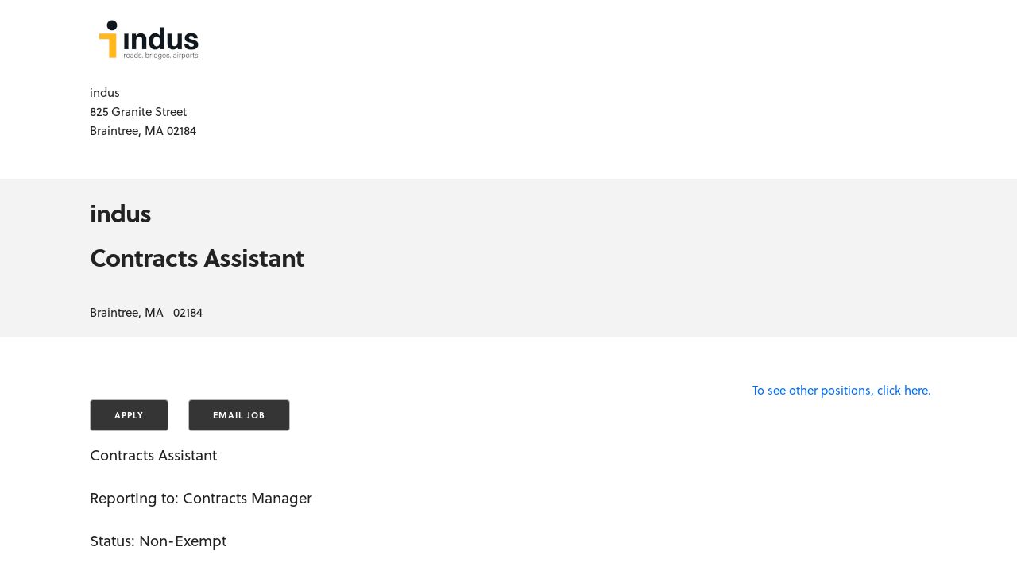

--- FILE ---
content_type: text/html; charset=utf-8
request_url: http://jobs.ourcareerpages.com/job/870785?source=ccp&key=0LMcFmJ2wK%2BQyvhSulSBsn9NJc05OHT1ZE4MinKUxi8%3D
body_size: 25069
content:


<!DOCTYPE html PUBLIC "-//W3C//DTD XHTML 1.0 Strict//EN" "http://www.w3.org/TR/xhtml1/DTD/xhtml1-strict.dtd">
<html>
<head>
    <title></title>
    <meta name="viewport" content="width=device-width, initial-scale=1">
    <script src="/Scripts/jquery-3.7.0.js" type="text/javascript"></script>
    <script src="/Scripts/jquery-ui-1.13.2.js" type="text/javascript"></script>
    <script src="https://secure.birddoghr.com/Resources/js/underscore.js" type="text/javascript"></script>
    <script src="https://secure.birddoghr.com/Resources/js/jsRender.js" type="text/javascript"></script>
    <script src="https://secure.birddoghr.com/Resources/js/jquery.validator.js" type="text/javascript"></script>
    <script src="https://secure.birddoghr.com/Resources/js/ui.multiselect.js" type="text/javascript"></script>
    <script src="https://secure.birddoghr.com/Resources/js/commonFunctions.js" type="text/javascript"></script>
    <script src="/Resources/js/commonFunctions.js" type="text/javascript"></script>
    <script src="/Resources/js/json2.js" type="text/javascript"></script>
    <meta http-equiv="Content-Type" content="text/html; charset=utf-8" />
    <link href="/Content/themes/base/jquery-ui.css" rel="stylesheet" type="text/css" />

    <link href="/Resources/css/bootstrap/css/bootstrap.css" rel="stylesheet" type="text/css" />
    <link href="/Resources/css/ui.multiselect.css" rel="stylesheet" type="text/css" />

      <!-- FONT
      –––––––––––––––––––––––––––––––––––––––––––––––––– -->
      <script src="//use.typekit.net/ckw5yor.js"></script>
      <script>try { Typekit.load(); } catch (e) { }</script>

      <!-- CSS
      –––––––––––––––––––––––––––––––––––––––––––––––––– -->
      <link rel="stylesheet" href="/Resources/assets/css/normalize.css">
      <link rel="stylesheet" href="/Resources/assets/css/skeleton.css">
      <link rel="stylesheet" href="/Resources/assets/css/font-awesome.min.css">
      <link rel="stylesheet" href="/Resources/assets/css/font-awesome.css">
      <link rel="stylesheet" href="/Resources/assets/css/style.css">
      <link rel="stylesheet" href="/Resources/assets/css/responsive.css">
  
      <!-- JAVASCRIPT
      –––––––––––––––––––––––––––––––––––––––––––––––––– -->
      <script type="text/javascript" src="/Resources/assets/js/tooltip.js"></script>
      <script src="/Resources/css/bootstrap/js/bootstrap.min.js" type="text/javascript"></script>


      <!-- Favicon
      –––––––––––––––––––––––––––––––––––––––––––––––––– -->



    
    <script type="text/javascript">
        var switchTo5x = true;
    </script>
    
    <script type='text/javascript' src='https://platform-api.sharethis.com/js/sharethis.js#property=6627f2ba529d2c0019f32688&product=inline-share-buttons' async='async'></script>    

    <style type="text/css">
        .leftColumn
        {
            position: relative;
            float: left;
            width: 600px;
        }
        .rightColumn
        {
            position: relative;
            float: right;
            width: 250px;
            font-size: 0.7em;
        }
        .bothColumns
        {
            position: relative;
            clear: both;
        }
        .videoApplicationWrapper {
            float: right;
        }
        .button-apply{
         color: #ffffff;
         background-color: #212529;
        }
        .button-apply:hover{
            background-color: #4d5154;
        }
        a{
           color: #006Cf7 !important;
        }
        a:hover{
           color: #66a7fa !important;
        }
        .modal-header{
           background-color: #212529 !important;
        }
        .modal-header h3{
           color: #ffffff !important;
           font-size: 24px !important;
        }
        .modal {
            position: fixed;
            top: 50%;
            left: 50%;
            z-index: 1050;
            overflow: auto !important;
            width: 560px;
            margin: -250px 0 0 -280px;
            background-color: #ffffff;
            border: 1px solid #999;
            border: 1px solid rgba(0, 0, 0, 0.3);
            *border: 1px solid #999;
            padding-right: 0px !important;

            border-radius: 6px;
            box-shadow: 0 3px 7px rgba(0, 0, 0, 0.3);
            background-clip: padding-box;
            bottom: unset !important;
        }
    </style>

    
    <script type="text/javascript">
        (function (i, s, o, g, r, a, m) {
            i['GoogleAnalyticsObject'] = r; i[r] = i[r] || function () {
                (i[r].q = i[r].q || []).push(arguments)
            }, i[r].l = 1 * new Date(); a = s.createElement(o),
                m = s.getElementsByTagName(o)[0]; a.async = 1; a.src = g; m.parentNode.insertBefore(a, m)
        })(window, document, 'script', '//www.google-analytics.com/analytics.js', 'ga');

        ga('create', 'UA-44732861-4', 'auto', 'BDHRTracker');
        ga('BDHRTracker.send', 'pageview');

    </script>
    
    <script type="text/javascript" src="/Resources/js/ccp_widget_support.js" > </script>
    <link rel="stylesheet" href="/Resources/css/ccp_widget_support.css" /> 

    
    <script type="text/javascript" >
        $(document).off("click", "#viewOtherJobs");
        $(document).on("click", "#viewOtherJobs", function (e) {
            $("#OtherJobs").html('<span style="font-style: italic">.. please wait while the "other jobs listing" is loading ...</span>');
            e.preventDefault();
            var options = {
                CCPCode: "",
                InAccountID: "7499",
                ElementID: "OtherJobs",
                ShowAddThisWidget: false,
                ShowEmailSignup: false,
                ShowCompanyName: false,
                ShowCustomContent: false,
                Heading: "",
                ShowJobFeedInJobLink: true,
                JobLinkSource: "ccp",
                CurrentJobNumber: "870785",
                ServerUrl: "http://jobs.ourcareerpages.com"
            };

            bdhr.generateListing(options);
        });
    </script>




    <!-- Global site tag (gtag.js) - Google Analytics -->
    <script async src="https://www.googletagmanager.com/gtag/js?id=UA-152315040-1"></script>
    <script>
        window.dataLayer = window.dataLayer || [];
        {
            {
                function gtag() { dataLayer.push(arguments); }
            }
        }
        gtag('js', new Date());
        gtag('config', 'UA-152315040-1');
    </script>
</head>
<body style="border: 10px solid null ">
    <form method="post" action="./870785?source=ccp&amp;key=0LMcFmJ2wK%2bQyvhSulSBsn9NJc05OHT1ZE4MinKUxi8%3d" id="form1">
<div class="aspNetHidden">
<input type="hidden" name="__VIEWSTATE" id="__VIEWSTATE" value="/wEPDwULLTEzNjc2ODE0MzBkZK+kdx72DChMUyTGj3952OQllWWJXZAYCOI2PLbmwyG5" />
</div>

<div class="aspNetHidden">

	<input type="hidden" name="__VIEWSTATEGENERATOR" id="__VIEWSTATEGENERATOR" value="7C0DFFF9" />
	<input type="hidden" name="__EVENTVALIDATION" id="__EVENTVALIDATION" value="/wEdAAcgrSUSq//03XLp7ol3dPJdtwuqZNsmXcRE5hOpUKzwlLm81B8NkzxTUXr4yd23OXabB6x29tOVG2v7HNnVI/2u0LnB0Qh5NgIujzku5xPXXCfcgZZYLoD0htXOY7ez5tKuHmtPZZuO2qItzeeLl9lt1MTPfEJEiuNUK04VlZvI9M23yKnU+mbTuFTQDmPRyRs=" />
</div>

    <!-- Top Header
	–––––––––––––––––––––––––––––––––––––––––––––––––– -->
    <section id="header">
        <div class="container">
   		    <div class="row">
                <div class="seven columns">
                	
                                
    


            <img src='https://bdhdocuments.s3.amazonaws.com/CompanyLogos/p1geps0tlgdlvq5sql41ms01e124.jpg'
                width="150" height="60" style="display: block" alt='indus logo' />
            <br />
            indus
            <span>
                <p>
                825 Granite Street<br/>
                Braintree, MA&nbsp;02184
                </p>
            </span>
            <br/>
        


                            
                </div> 
                <div class="five columns">
                    
                                
   

                            
        	    </div>
            </div>
        </div>
    </section>

    <!-- Page Header
	–––––––––––––––––––––––––––––––––––––––––––––––––– -->
    
    <section id="pageheader">
        <div class="container">
   		    <div class="row">
                


    <h2>
        indus
    </h2>


    <h2>
        Contracts Assistant 
    </h2>
    <br />
    
           <span class="job_location" data-value="02184">
                
                Braintree, MA&nbsp;&nbsp;&nbsp;02184
           </span>
        

            </div>
        </div>
    </section>
    

    <!-- Main Content
	–––––––––––––––––––––––––––––––––––––––––––––––––– -->
	<section id="main-content">
        <div class="container">
   		    <div class="row">
        
            <!-- Job Description
        	    –––––––––––––––––––––––––––––––––––––––––––––––––– -->
          
                  
              	    
    <input type="hidden" name="ctl00$MainContentPlaceHolder$jobFeedCodeHF" id="jobFeedCodeHF" />
    <input type="hidden" name="ctl00$MainContentPlaceHolder$jobNumberStringHF" id="jobNumberStringHF" value="870785" />
    <input type="hidden" name="ctl00$MainContentPlaceHolder$viewSourceHF" id="viewSourceHF" value="ccp" />
    <input type="hidden" name="ctl00$MainContentPlaceHolder$confirmIDHF" id="confirmIDHF" />
    <div class="row" style="margin-left: 0;">
        <div class="nine columns" style="margin-bottom: 20px;">
         
        
           <!-- ShareThis BEGIN --><div class="sharethis-inline-share-buttons"></div><!-- ShareThis END -->
           <br />
           <br />
            <div>
                <input type="submit" name="ctl00$MainContentPlaceHolder$btnApply" value="APPLY" id="btnApply" class="button-apply" name="btnApply" type="submit" />&nbsp;&nbsp;&nbsp;&nbsp;
                <input type="submit" name="ctl00$MainContentPlaceHolder$btnEmailJob" value="EMAIL JOB" id="btnEmailJob" class="button-apply" name="btnApply" type="submit" />
            </div>
          
            <div>
                <p><span style="font-size: 14pt">Contract</span><span style="font-size: 14pt">s</span><span style="font-size: 14pt"> Assistant &nbsp;</span></p>
<p><span style="font-size: 14pt">Reporting to: Contract</span><span style="font-size: 14pt">s Manager</span></p>
<p><span style="font-size: 14pt">Status: Non-Exempt</span></p>
<p><strong><span style="font-size: 11pt">&nbsp;Salary Range: $50K-$70K</span></strong></p>
<p><strong><span style="font-size: 14pt">Job description</span></strong></p>
<p><span style="font-size: 10pt; color: rgba(0, 0, 0, 1)">indus is a family-owned and operated business that has been serving the northeast for over 65 years. We have a PEOPLE first culture full of hard-working employees and we strive to provide the best working environment possible. Our clients have come to expect only the best service and professionalism from our team. We seek to hire people with a proactive mindset and the ability to work independently as well as with a team. Our goal at indus is to provide opportunities for employees to develop a career, not just another job.</span></p>
<p><strong><span style="color: rgba(0, 0, 0, 1)">Job Purpose</span></strong></p>
<p><span style="font-size: 10pt; color: rgba(0, 0, 0, 1)">The Contracts Assistant is responsible for performing bid, contract, clerical functions, and procedures to maintain and support our municipal sales department. This role works closely with our Regional Sales Manager</span><span style="font-size: 10pt; color: rgba(0, 0, 0, 1)">s and our Sales and Bid Coordinators.</span></p>
<p><strong><span style="color: rgba(0, 0, 0, 1)">Duties &amp; Responsibilities</span></strong></p>
<ul>
<li><span style="font-size: 10pt"> </span><span style="font-size: 10pt">Receive, review, and execute contract documents</span><span style="font-size: 10pt">. </span></li>
<li><span style="font-size: 10pt"> </span><span style="font-size: 10pt">Request certificates of insurance and performance and payment bonds. </span></li>
<li><span style="font-size: 10pt"> </span><span style="font-size: 10pt">Review contract language, terms and conditions</span><span style="font-size: 10pt">, and document contract details into CRM to include but not limited to contract effective dates, expiration dates, and extendable to dates. </span></li>
<li><span style="font-size: 10pt"> </span><span style="font-size: 10pt">Obtain and document bid results for all municipal bids in CRM.</span></li>
<li><span style="font-size: 10pt"> </span><span style="font-size: 10pt">Scanning, updating, and electronically filing documents and crucial information into necessary systems which include, pVault, CRM, and HubSpot. </span></li>
<li><span style="font-size: 10pt"> </span><span style="font-size: 10pt">Any other functions as required.</span></li>
</ul>
<p><strong>&nbsp;</strong></p>
<p><strong><span style="color: rgba(0, 0, 0, 1)">Qualifications</span></strong></p>
<ul>
<li><span style="font-size: 10pt; color: rgba(0, 0, 0, 1)">College degree preferred or equivalent experience in lieu of college degree required;</span></li>
<li><span style="font-size: 10pt; color: rgba(0, 0, 0, 1)">Minimum 1-3 years previous related experience;</span></li>
<li><span style="font-size: 10pt; color: rgba(0, 0, 0, 1)">Ability to process a large volume of transactions accurately;</span></li>
<li><span style="font-size: 10pt; color: rgba(0, 0, 0, 1)">Good analytical skills required;</span></li>
<li><span style="font-size: 10pt; color: rgba(0, 0, 0, 1)">Demonstrated ability to maintain confidentiality and handle sensitive information;</span></li>
<li><span style="font-size: 10pt; color: rgba(0, 0, 0, 1)">Proficiency in Microsoft Office Suite especially Excel;</span></li>
<li><span style="font-size: 10pt; color: rgba(0, 0, 0, 1)">Must be detail oriented and highly organized;</span></li>
<li><span style="font-size: 10pt; color: rgba(0, 0, 0, 1)">Ability to interact professionally, both verbally and in writing;</span></li>
<li><span style="font-size: 10pt; color: rgba(0, 0, 0, 1)">Ability to work in a deadline driven environment;</span></li>
<li><span style="font-size: 10pt; color: rgba(0, 0, 0, 1)">Must be proactive and solution oriented; </span></li>
</ul>
<p><strong><span style="color: rgba(0, 0, 0, 1)">Working Conditions/ Physical Requirements</span></strong></p>
<ul>
<li><span style="font-size: 10pt; color: rgba(0, 0, 0, 1)">Requires extensive computer use for long periods of time;</span></li>
<li><span style="font-size: 10pt; color: rgba(0, 0, 0, 1)">Noise level is typically quiet in the office;</span></li>
<li><span style="font-size: 10pt; color: rgba(0, 0, 0, 1)">Required to stand, walk, use hands or fingers to probe, handle, or feel and reach with hands or arms;</span></li>
<li><span style="font-size: 10pt; color: rgba(0, 0, 0, 1)">Required to sit for long periods;</span></li>
<li><span style="font-size: 10pt; color: rgba(0, 0, 0, 1)">Required to listen and respond in a professional manner;</span></li>
<li><span style="font-size: 10pt; color: rgba(0, 0, 0, 1)">Occasionally required to lift and/or move up to 25lbs;</span></li>
</ul>
<p><strong><span style="color: rgba(0, 0, 0, 1)">Benefits Offered:</span></strong></p>
<ul>
<li><span style="font-size: 10pt">401(k) Plan with company match and profit-sharing components</span></li>
<li><span style="font-size: 10pt">Defined Benefit Pension Plan</span></li>
<li><span style="font-size: 10pt; color: rgba(0, 0, 0, 1)">1 Remote Day per week&nbsp;</span></li>
<li><span style="font-size: 10pt; color: rgba(0, 0, 0, 1)">Employee assistance program</span></li>
<li><span style="font-size: 10pt; color: rgba(0, 0, 0, 1)">Flexible spending account</span></li>
<li><span style="font-size: 10pt; color: rgba(0, 0, 0, 1)">Health savings account</span></li>
<li><span style="font-size: 10pt; color: rgba(0, 0, 0, 1)">Health insurance</span></li>
<li><span style="font-size: 10pt; color: rgba(0, 0, 0, 1)">Dental insurance</span></li>
<li><span style="font-size: 10pt; color: rgba(0, 0, 0, 1)">Vision insurance&nbsp;</span></li>
<li><span style="font-size: 10pt; color: rgba(0, 0, 0, 1)">Life insurance</span></li>
<li><span style="font-size: 10pt; color: rgba(0, 0, 0, 1)">AD&amp;D insurance&nbsp;</span></li>
<li><span style="font-size: 10pt; color: rgba(0, 0, 0, 1)">Paid time off</span></li>
<li><span style="font-size: 10pt; color: rgba(0, 0, 0, 1)">Referral program</span></li>
</ul>
<p>&nbsp;</p>
<p>&nbsp;</p>
                <img alt="" src="/JobStat.aspx?type=view&source=ccp&id=870785" height="0" />
            </div>
            
                     <center><span style="font-weight:bold; color:Red">Equal Opportunity Employer, including disabled and veterans.</span></center>
                 
        </div>
        <div class="three columns" style="margin-bottom: 20px;">
            
           
            <br />
            <a href="#" id="viewOtherJobs">To see other positions, click here.<br /></a>
            <div id="OtherJobs">
            </div>


        

        </div>
    </div>
    <br />

                  
                   
            <!-- Job Description End
        	    –––––––––––––––––––––––––––––––––––––––––––––––––– -->
          
		    </div>
	    </div>
    </section>
    
<!-- Main Content End
	–––––––––––––––––––––––––––––––––––––––––––––––––– -->
            
    
    <script type="text/javascript">
        $(document).ready(function () {
            initPageFields();
        });

        function initPageFields() {
            //var showLocationConfirmation = false;
            $(document).off("click", "#btnApply");
            $(document).on("click", "#btnApply", function (e) {
                //if (showLocationConfirmation) {
                //    e.preventDefault();
                //    var addStr = "";
                //    addStr += "<div >";
                //    addStr += "This job is located in " + $(".job_location").html() + ".<br />Please click \"I understand\" below to continue.<br />";
                //    addStr += "</div>";

                //    var modSettings = {
                //        windowheader: "Confirm Job Location",
                //        successButtonText: "I understand"
                //    };
                //    showModalWindowFromHTMLString(addStr, {}, modSettings, function (modalFormVals) {
                //        showLocationConfirmation = false;
                //        $("#btnApply").click();
                //        return true;
                //    });
                //}
            });
            myCulture = "en";
            //If English "en" else Spanish "es"
            if (myCulture ==  "en") {
                $(document).off("click", "#btnEmailJob");
                $(document).on("click", "#btnEmailJob", function(e) {
                    e.preventDefault();
                    var addStr = "";
                    addStr += "<div >";
                    addStr += "<label for=\"toEmail\">To Email:</label> <input type=\"text\" id=\"toEmail\" /><br /><br />";
                    //addStr += "From Email: <input type=\"text\" id=\"fromEmail\" /><br /><br />";
                    addStr += "<label for=\"emailContent\">Comments: </label> <textarea  id=\"emailContent\" cols=\"120\" rows=\"5\" style=\"width:300px;\" /></textarea><br /><br />";
                    addStr += "</div>";

                    var modSettings = {
                        windowheader: "Email this job to a friend",
                        successButtonText: "Send Email"
                    };

                    showModalWindowFromHTMLString(addStr, {}, modSettings, function(modalFormVals) {
                        if ($.trim($("#toEmail", $(modalFormVals)).val()) == "") {
                            alert("An email address to send this message is required");
                            return false;
                        }
                        if (!validateEmail($.trim($("#toEmail", $(modalFormVals)).val()))) {
                            alert("A valid to email address is required");
                            return false;
                        }
                        if ($.trim($("#emailContent", $(modalFormVals)).val()) == "") {
                            alert("Some comments are required.");
                            return false;
                        }
                        var parms = {
                            job_id: '870785',
                            toEmail: $.trim($("#toEmail", $(modalFormVals)).val()),
                            //fromEmail: $.trim($("#fromEmail", $(modalFormVals)).val()),
                            fromEmail: "donotreply@arcoro.com",
                            emailContent: $.trim($("#emailContent", $(modalFormVals)).val())
                        }
                        callServerObjectMethod("Job", "emailJobToAFriend", parms, function(userData) {
                        });
                        return true;
                    });
                });
            } else {
                $(document).off("click", "#btnEmailJob");
                $(document).on("click", "#btnEmailJob", function(e) {
                    e.preventDefault();
                    var addStr = "";
                    addStr += "<div >";
                    addStr += "Al correo electrónico: <input type=\"text\" id=\"toEmail\" /><br /><br />";
                    //addStr += "Desde el e-mail: <input type=\"text\" id=\"fromEmail\" /><br /><br />";
                    addStr += "Comentarios: <textarea  id=\"emailContent\" cols=\"120\" rows=\"5\" style=\"width:300px;\" /></textarea><br /><br />";
                    addStr += "</div>";

                    var modSettings = {
                        windowheader: "Enviar esta oferta a un amigo",
                        cancelButtonText: "Cancelar",
                        successButtonText: "Enviar correo electrónico"
                    };

                    showModalWindowFromHTMLString(addStr, {}, modSettings, function(modalFormVals) {
                        if ($.trim($("#toEmail", $(modalFormVals)).val()) == "") {
                            alert("Se requiere una dirección de correo electrónico para enviar este mensaje");
                            return false;
                        }
                        if (!validateEmail($.trim($("#toEmail", $(modalFormVals)).val()))) {
                            alert("Una válida para dirección de correo electrónico se requiere");
                            return false;
                        }
                        if ($.trim($("#emailContent", $(modalFormVals)).val()) == "") {
                            alert("Se requieren algunos comentarios.");
                            return false;
                        }
                        var parms = {
                            job_id: '870785',
                            toEmail: $.trim($("#toEmail", $(modalFormVals)).val()),
                            //fromEmail: $.trim($("#fromEmail", $(modalFormVals)).val()),
                            fromEmail: "donotreply@arcoro.com",
                            emailContent: $.trim($("#emailContent", $(modalFormVals)).val())
                        }
                        callServerObjectMethod("Job", "emailJobToAFriend", parms, function(userData) {
                        });
                        return true;
                    });
                });
            }

        }
    </script>

    </form>
</body>
</html>


--- FILE ---
content_type: text/html
request_url: http://jobs.ourcareerpages.com/Templates/clientSide/genericModal_tmpl.html?_=1762586831635
body_size: 1284
content:
<style>
    .close {
        color: white !important;
        opacity: 1 !important;
    }
		.close:hover {
			color: white !important;
			opacity: .9 !important;
		}

	.btn-success {
		background-color: #212529;
	}

	.modal-footer a:first-child {
		color: #212529 !important;
	}

	.modal-footer a:nth-child(2) {
		color: #ffffff !important;
	}
	.modal-footer a:hover {
		color: #ffffff !important;
	}

	.btn-success:hover {
		background-color: #4d5154 !important;
	}

	.btn-cancel {
		background-color: #ffffff !important;
		border: 1px solid #212529 !important;
	}
</style>

<div class="modal" id="{{:divname}}" style="display: none">
    <div class="modal-header">
        <a class="close" data-dismiss="modal" id="btnX">X</a>
        <h3>
            {{:windowheader}}</h3>
    </div>
    <div class="modal-body">
        <div id="modal-error-message">
        </div>
        <div id="modal-body-contents">
             {{:modalBodyContents}}
        </div>
    </div>
    <div class="modal-footer">
        <a href="#" class="btn btn-success btn-cancel" data-dismiss="modal" id="btnCancel">{{:cancelButtonText}}</a>
         <a href="#" class="btn btn-success" id="btnSuccess" >{{:successButtonText}}</a>
    </div>
</div>


--- FILE ---
content_type: text/css
request_url: http://jobs.ourcareerpages.com/Resources/assets/css/style.css
body_size: 1112
content:
/* Header
–––––––––––––––––––––––––––––––––––––––––––––––––– */
#header {
	padding-top: 20px; 
}

/* Page Header
–––––––––––––––––––––––––––––––––––––––––––––––––– */
#pageheader {
	background: #f3f3f3;
	padding-top: 20px;
    padding-bottom: 20px;
	margin-bottom: 30px; }
	
#pageheader h2 {
	font-size: 31px;
	line-height: 46px;
	font-weight: bold;
}

#pageheader h3 {
    background: #f3f3f3;
	padding-top: 20px;
    padding-bottom: 20px;
	font-size: 21px;
	line-height: 26px;
	font-weight: bold;
	margin-bottom: 0px;
}

   #pageheader h4 {
      font-size: 31px;
      line-height: 36px;
      font-weight: bold;
      margin-bottom: 0px;
   }

/* Main Content
–––––––––––––––––––––––––––––––––––––––––––––––––– */
#main-content {
	margin-bottom: 30px;
}
#contactInfo h4 {
   font-size: 30px !important;
}

.voluntarysurvey {
   background-color: #f3f3f3;
   border-radius: 10px;
   border: 1px solid #d6d6d6;
   padding: 20px;
   padding-bottom: 20px;
   margin-bottom: 20px;
   clear: both;
}
	
/* Sidebar
–––––––––––––––––––––––––––––––––––––––––––––––––– */
.sidebar h4 {
	font-size: 21px;
	font-weight: bold;
}

.sidebar .jobactions {
	margin-bottom: 20px;
}


.sidebar .disclaimer {
	background-color: #f3f3f3;
	border-radius: 10px;
	border: 1px solid #d6d6d6;
	padding: 20px;
    padding-bottom: 0px;
	text-align: center;
    margin-bottom: 20px;
	clear: both;
    font-size: .9em;
}

.sidebar .jobsteps {
	clear: both;
	margin-bottom: 20px;
}

   .sidebar .jobsteps h4 {
      margin-bottom: 10px;
      color: #7B7B7B !important;
   }

   .sidebar .jobsteps #number {
      width: 25px;
      height: 25px;
      background-color: #006Cf7;
      font-weight: bold;
      text-align: center;
      line-height: 25px;
      border-radius: 50%;
      color: #ffffff;
      float: left;
      margin-right: 10px;
      font-size: 13px;
   }

.sidebar .jobsteps .u-full-width {
	margin-bottom: 10px;
}

/* PLUPLOAD TARGET STYLE
–––––––––––––––––––––––––––––––––––––––––––––––––– */
#altDocDropFilesHere,
#dropFilesHere {
	background: url(/img/drag-drop-target-resume.png) no-repeat top left;
	height: 120px;
	width: 300px;
	text-indent: -10000px;
}

#altDocDropFilesHere {
	background: url(/img/drag-drop-target-files.png) no-repeat top left;
}


/* Tooltip
–––––––––––––––––––––––––––––––––––––––––––––––––– */
#tooltip
{
    text-align: center;
    color: #fff;
    background: #111;
    position: absolute;
    z-index: 100;
    padding: 15px;
}
 
    #tooltip:after /* triangle decoration */
    {
        width: 0;
        height: 0;
        border-left: 10px solid transparent;
        border-right: 10px solid transparent;
        border-top: 10px solid #111;
        content: '';
        position: absolute;
        left: 50%;
        bottom: -10px;
        margin-left: -10px;
    }
 
        #tooltip.top:after
        {
            border-top-color: transparent;
            border-bottom: 10px solid #111;
            top: -20px;
            bottom: auto;
        }
 
        #tooltip.left:after
        {
            left: 10px;
            margin: 0;
        }
 
        #tooltip.right:after
        {
            right: 10px;
            left: auto;
            margin: 0;
        }


.btn-prev,
.bd-prev {
   background-color: #ffffff !important;
   border: 1px solid #212529 !important;
   color: #212529 !important;
}

   .btn-prev:hover,
   .bd-prev:hover {
      background-color: #4d5154 !important;
      border: 1px solid #212529 !important;
      color: #ffffff !important;
   }

.btnItemCancel,
#btnCancel {
   background-color: #ffffff !important;
   border: 1px solid #212529 !important;
   color: #212529 !important;
}
   .btnItemCancel:hover,
   #btnCancel:hover {
      background-color: #4d5154 !important;
      border: 1px solid #212529 !important;
      color: #ffffff !important;
   }

.button-primary {
   border: 1px solid #212529 !important;
   background-color: #212529 !important;
   color: #ffffff !important;
}
   .button-primary:hover {
      background-color: #4d5154 !important;
      border: 1px solid #212529 !important;
      color: #ffffff !important;
   }

.btn-savewip,
.bd-savewip{
   color: #ffffff !important;
}
   .btn-savewip:hover,
   .bd-savewip:hover{
      background-color: #4d5154 !important;
      border: 1px solid #212529 !important;
      color: #ffffff !important;
   }

.button-primary-alt {
   background-color: #212529 !important;
   color: #ffffff !important;
}
   .button-primary-alt:hover {
      background-color: #4d5154 !important;
      color: #ffffff !important;
   }

--- FILE ---
content_type: text/css
request_url: http://jobs.ourcareerpages.com/Resources/assets/css/responsive.css
body_size: 1390
content:
.screen-only {display: block!important;}
.screen-tablet {display: block!important;}
.tablet-only {display: none!important;}
.tablet-mobile {display: none!important;}
.mobile-only {display: none!important;}
.social-login { margin-left: 0!important;}

@media screen and (max-width: 1200px) {
.container {width: 95%; margin-left: 35px;}
}

@media screen and (max-width: 960px) {
.screen-only {display: none!important;}
.screen-tablet {display: block!important;}
.tablet-only {display: block!important;}
.tablet-mobile {display: block!important;}
.mobile-only {display: none!important;}
}

@media screen and (max-width: 768px) {
.container {width: 95%}
.four.columns.sidebar {width: 100%; float: left; padding-left: 20px;}
.nine.columns {width: 68%;}
.sidebar .disclaimer {margin-right: 25px;}
.logo-company-info { margin-left: 0!important;}
}

@media screen and (max-width: 480px) {
.screen-only {display: none!important;}
.screen-tablet {display: none!important;}
.tablet-only {display: none!important;}
.tablet-mobile {display: block!important;}
.mobile-only {display: block!important;}
table {font-size: 13px;}
.button.button-primary-alt, button.button-primary-alt, input[type="submit"].button-primary-alt, input[type="reset"].button-primary-alt, input[type="button"].button-primary-alt {max-width: 215px;}
}

@media screen and (max-width: 400px) {

}

--- FILE ---
content_type: text/plain
request_url: https://www.google-analytics.com/j/collect?v=1&_v=j102&a=41016321&t=pageview&_s=1&dl=http%3A%2F%2Fjobs.ourcareerpages.com%2Fjob%2F870785%3Fsource%3Dccp%26key%3D0LMcFmJ2wK%252BQyvhSulSBsn9NJc05OHT1ZE4MinKUxi8%253D&ul=en-us%40posix&sr=1280x720&vp=1280x720&_u=IEBAAEABAAAAACAAI~&jid=1346515022&gjid=280147589&cid=2109283937.1762586833&tid=UA-44732861-4&_gid=2141155621.1762586833&_r=1&_slc=1&z=234002800
body_size: -453
content:
2,cG-YE46JVQBTC

--- FILE ---
content_type: application/javascript
request_url: https://secure.birddoghr.com/Resources/js/commonFunctions.js
body_size: 5971
content:
_.templateSettings = {
    interpolate: /\{\{(.+?)\}\}/g
};

function debugLine() {
    return;
}


function reloadCurrentPage() {
    window.location.reload();
}

var Page = { reload:
                                    function () { reloadCurrentPage(); }
}

function decodeHTML(inString) {
    return inString.replace(/&amp;/g, '&').replace(/&lt;/g, '<').replace(/&gt;/g, '>');
}
function encodeHTML(inString) {
    return inString.replace(/&/g, '&amp;').replace(/\</g, '&lt;').replace(/\>/g, '&gt;');
}

function encodeHtmlV2(str) {
    return $('<span>').text(str).html();    
}

function decodeHtmlV2(str) {
    return $('<span>').html(str).text();    
}


function setUpMouseClickCallbacks(scopeObj) {
    $(".pseudoClickable, .btn", scopeObj).unbind('click');
    $(".pseudoClickable, .btn", scopeObj).click(function () {
        var functionNameToBeCalled = "";
        try {
            functionNameToBeCalled = this.id;
            if ($(this).attr("custom_callback")) {
                functionNameToBeCalled = $(this).attr("custom_callback");
                functionNameToBeCalled += "($(this));";
            } else {
                if (functionNameToBeCalled) {
                    functionNameToBeCalled += "_clicked($(this));";
                }
            }
            if (functionNameToBeCalled) {
                eval(functionNameToBeCalled);
            }
        } catch (err) { alert(err); };
    });
}

function validateEmail(email) {
    email = $.trim(email);
    var re = /^\S+@\S+$/;
    return re.test(email);
}

/** 
* Ported by Andres Galindo (http://andresgalindo.us)
* Shameless port of http://www.danielkassner.com/2010/05/21/format-us-phone-number-using-php
**/
function formatPhone(phone, convert, trim) {
    if (!phone) {
        return phone;
    }
    if (typeof convert == 'undefined') {
        convert = true;
    }

    if (typeof trim == 'undefined') {
        trim = true;
    }

    // Strip out any extra characters that we do not need only keep letters and numbers
    phone = phone.replace(/[^0-9A-Za-z]/g, "");

    // Do we want to convert phone numbers with letters to their number equivalent?
    if (convert == true && phone.match(/[a-zA-Z]/)) {
        var replace = {
            '2': ['a', 'b', 'c'],
            '3': ['d', 'e', 'f'],
            '4': ['g', 'h', 'i'],
            '5': ['j', 'k', 'l'],
            '6': ['m', 'n', 'o'],
            '7': ['p', 'q', 'r', 's'],
            '8': ['t', 'u', 'v'],
            '9': ['w', 'x', 'y', 'z']
        }

        // Replace each letter with a number
        // Notice this is case insensitive with the str_ireplace instead of str_replace 
        for (digit in replace) {
            var regex = new RegExp('[' + replace[digit].join('') + ']', 'ig');
            phone = phone.replace(regex, digit);
        }
    }

    // If we have a number longer than 11 digits cut the string down to only 11
    // This is also only ran if we want to limit only to 11 characters
    if (trim == true && phone.length > 11) {
        phone = phone.substr(0, 12);
    }

    // Perform phone number formatting here
    if (phone.length == 7) {
        return phone.replace(/([0-9a-zA-Z]{3})([0-9a-zA-Z]{4})/, "$1-$2");
    } else if (phone.length == 10) {
        return phone.replace(/([0-9a-zA-Z]{3})([0-9a-zA-Z]{3})([0-9a-zA-Z]{4})/, "($1) $2-$3");
    } else if (phone.length == 11) {
        return phone.replace(/([0-9a-zA-Z]{1})([0-9a-zA-Z]{3})([0-9a-zA-Z]{3})([0-9a-zA-Z]{4})/, "$1($2) $3-$4");
    } else if (phone.length == 12) {
        return phone.replace(/([0-9a-zA-Z]{2})([0-9a-zA-Z]{3})([0-9a-zA-Z]{3})([0-9a-zA-Z]{4})/, "$1($2) $3-$4");
    }

    // Return original phone if not 7, 10 or 11 digits long
    return phone;
}

function clearInputFields(domObj) {
    $("input[type=text]", domObj).each(function () {
        this.value = "";
    });
    $("select", domObj).each(function () {
        $(this).val("");
    });
    $("textarea", domObj).each(function () {
        $(this).val("");
    });
    $("input[type=checkbox]", domObj).each(function () {
        this.checked = false;
    });
    $("input[type=radio]", domObj).each(function () {
        this.checked = false;
    });

}

function genreateFieldsFromInputForm(domObj) {
    var newObj = new Object();
    //try {
    //    if (CKEDITOR && CKEDITOR.instances) {
    //        $.each(CKEDITOR.instances, function (i, item) {
    //            item.updateElement();
    //        });
    //    }
    //}
    //catch (err) { }

    SaveEditors();

    $("input[type=hidden]", domObj).each(function () {
        if (!this.id) {
            return;
        }
        newObj[this.id] = this.value;
    });
    $("input[type=text]", domObj).each(function () {
        if (!this.id) {
            return;
        }
        newObj[this.id] = this.value;
    });
    $("input[type=password]", domObj).each(function () {
        if (!this.id) {
            return;
        }
        newObj[this.id] = this.value;
    });
    $("select", domObj).each(function () {
        if (!this.id) {
            return;
        }
        var sel = this;
        if ($(sel).attr("multiple")) {
            newObj[sel.id] = [];
            _.each($(sel).val(), function (singVal) {
                newObj[sel.id].push(singVal);
            });
        } else {
            newObj[this.id] = $(this).val();
        }
    });
    $("textarea", domObj).each(function () {
        if (!this.id) {
            return;
        }
        newObj[this.id] = $(this).val();
    });
    $("input[type=checkbox]", domObj).each(function () {
        if (!this.id) {
            return;
        }
        newObj[this.id] = this.checked;
    });
    $("input[type=radio]", domObj).each(function () {
        if (!this.id) {
            return;
        }
        newObj[this.id] = this.checked;
    });
    $("input[type=color]", domObj).each(function () {
        if (!this.id) {
            return;
        }
        newObj[this.id] = this.value;
    });
    return newObj;
}

function clearErrorMessage() {
    $(".errorContents").empty();
}

var compiledErrorTemplate;
var isNoFade=false;

function showErrorMessage(errMsg, scopeObj) {
    var data = new Object();
    data.messageHeader = "Error";
    data.messageContent = errMsg;
    if ($(".errorContents").length > 0) {
        if (!compiledErrorTemplate) {
            getTemplateFileContents("errorMessage", function (templateMarkup) {
                compiledErrorTemplate = _.template(templateMarkup);
                showError(data, scopeObj);
            });
        } else {
            showError(data, scopeObj);
        }
    } else {
        alert("Error: " + errMsg);
    }

    function showError(data, scopeObj) {
            $(".errorContents").html(compiledErrorTemplate(data));
    }

}

function showInfoMessage(infoHdr, infoMsg, noFade) {
    isNoFade = noFade;
    showMessageAt(".errorContents", infoHdr, infoMsg, "successMessage")
}

function showWarningMessage(infoHdr, infoMsg, noFade) {
    isNoFade = noFade;
    showMessageAt(".errorContents", infoHdr, infoMsg, "warningMessage")
}

function showMessageAt(pageLoc, infoHdr, infoMsg, template) {
    var data = new Object();
    data.messageHeader = infoHdr;
    data.messageContent = infoMsg;

     getTemplateFileContents(template, function (templateMarkup) {
         var rendTemplate = $.templates(templateMarkup);
         $(pageLoc).html(rendTemplate.render(data));
         $(pageLoc).delay(15000, "myQueue").queue("myQueue", function () {
                if(!isNoFade) {
                    $(pageLoc).fadeOut(500).html("").fadeIn(0);
                }
            }).dequeue("myQueue");
     })
}

var Notification = {
    showInfo: function(infoHdr, infoMsg) {
        showInfoMessage(infoHdr, infoMsg); 
    },
    showInfoNoFade: function(infoHdr, infoMsg) {
        showInfoMessage(infoHdr, infoMsg, true); 
    },
}

function ensureRequiredFields(domObj) {
    var rc = true;
    clearErrorMessage();
    $("input[required]", domObj).each(function () {
        if ($.trim($(this).val()) == "") {
            if ($(this).attr("requiredText")) {
                showErrorMessage($(this).attr("requiredText"));
            } else if ($(this).attr("placeholder")) {
                showErrorMessage($(this).attr("placeholder") + " is required. ");
            } else {
                showErrorMessage($(this).attr("id") + " is required. ");
            }
            rc = false;
            return;
        }
    });
    if (rc) {
        $("select[required]", domObj).each(function () {
            if ($(this).val() == "") {
                if ($(this).attr("requiredText")) {
                    showErrorMessage($(this).attr("requiredText"));
                } else if ($(this).attr("placeholder")) {
                    showErrorMessage($(this).attr("placeholder") + " is required. ");
                } else {
                    showErrorMessage($(this).attr("id") + " is required. ");
                }
                rc = false;
                return;
            }
        });
    }
    return rc;
}

function ensureValidFieldTypes(domObj) {
    var rc = true;
    clearErrorMessage();
    $("input.email_validation", domObj).each(function () {
        $(this).validator({
            format: 'email',
            error: function () {
                if ($(this).attr("placeholder")) {
                    showErrorMessage($(this).attr("placeholder") + " must be a valid email address. ");
                } else {
                    showErrorMessage($(this).attr("id") + " must be a valid email address. ");
                }
                rc = false;
                return;
            }
        });
        $(this).validator('validate');
    });
    $("input.numeric_validation", domObj).each(function () {
        $(this).validator({
            minValue: 0,
            error: function () {
                if ($(this).attr("placeholder")) {
                    showErrorMessage($(this).attr("placeholder") + " must be a valid number > 0. ");
                } else {
                    showErrorMessage($(this).attr("id") + " must be a valid number > 0. ");
                }
                rc = false;
                return;
            }
        });
        $(this).validator('validate');
    });
    $("input.decimal_validation", domObj).each(function () {
        $(this).validator({
            format: 'decimal',
            error: function () {
                if ($(this).attr("placeholder")) {
                    showErrorMessage($(this).attr("placeholder") + " must be a valid number > 0. ");
                } else {
                    showErrorMessage($(this).attr("id") + " must be a valid number > 0. ");
                }
                rc = false;
                return;
            }
        });
        $(this).validator('validate');
    });
    $("input.date_validation", domObj).each(function () {
        $(this).validator({
            format: 'date',
            error: function () {
                if ($(this).attr("placeholder")) {
                    showErrorMessage($(this).attr("placeholder") + " must be a valid date . ");
                } else {
                    showErrorMessage($(this).attr("id") + " must be a valid date. ");
                }
                rc = false;
                return;
            }
        });
        $(this).validator('validate');
    });
    $("input.phone_validation", domObj).each(function () {
        $(this).validator({
            format: 'phone',
            error: function () {
                if ($(this).attr("placeholder")) {
                    showErrorMessage($(this).attr("placeholder") + " must be a valid phone number . ");
                } else {
                    showErrorMessage($(this).attr("id") + " must be a valid phone number. ");
                }
                rc = false;
                return;
            }
        });
        $(this).validator('validate');
    });
    return rc;
}


function formatJSONDate(jsonDate, format) {
    var fdate = eval(jsonDate.replace(/\/Date\((\d+)\)\//gi, "new Date($1)"));
    if (format == undefined || format == "") {
        format = "shortDate";
    }
    if (format == "DaysAgo") {
        var currentTime = new Date();
        var days = days_between(currentTime, fdate);
        if (days == 0) {
            return "Today";
        }
        if (days == 1) {
            return "Yesterday";
        }
        if (days > 1) {
            return days.toString() + " days ago";
        }
    }
    return dateFormat(fdate, format);
}

function days_between(date1, date2) {

    // The number of milliseconds in one day
    var ONE_DAY = 1000 * 60 * 60 * 24

    // Convert both dates to milliseconds
    var date1_ms = date1.getTime()
    var date2_ms = date2.getTime()

    // Calculate the difference in milliseconds
    var difference_ms = Math.abs(date1_ms - date2_ms)

    // Convert back to days and return
    return Math.round(difference_ms / ONE_DAY)

}

/*
* Date Format 1.2.3
* (c) 2007-2009 Steven Levithan <stevenlevithan.com>
* MIT license
*
* Includes enhancements by Scott Trenda <scott.trenda.net>
* and Kris Kowal <cixar.com/~kris.kowal/>
*
* Accepts a date, a mask, or a date and a mask.
* Returns a formatted version of the given date.
* The date defaults to the current date/time.
* The mask defaults to dateFormat.masks.default.
*/

var dateFormat = function () {
    var token = /d{1,4}|m{1,4}|yy(?:yy)?|([HhMsTt])\1?|[LloSZ]|"[^"]*"|'[^']*'/g,
		timezone = /\b(?:[PMCEA][SDP]T|(?:Pacific|Mountain|Central|Eastern|Atlantic) (?:Standard|Daylight|Prevailing) Time|(?:GMT|UTC)(?:[-+]\d{4})?)\b/g,
		timezoneClip = /[^-+\dA-Z]/g,
		pad = function (val, len) {
		    val = String(val);
		    len = len || 2;
		    while (val.length < len) val = "0" + val;
		    return val;
		};

    // Regexes and supporting functions are cached through closure
    return function (date, mask, utc) {
        var dF = dateFormat;

        // You can't provide utc if you skip other args (use the "UTC:" mask prefix)
        if (arguments.length == 1 && Object.prototype.toString.call(date) == "[object String]" && !/\d/.test(date)) {
            mask = date;
            date = undefined;
        }

        // Passing date through Date applies Date.parse, if necessary
        date = date ? new Date(date) : new Date;
        if (isNaN(date)) throw SyntaxError("invalid date");

        mask = String(dF.masks[mask] || mask || dF.masks["default"]);

        // Allow setting the utc argument via the mask
        if (mask.slice(0, 4) == "UTC:") {
            mask = mask.slice(4);
            utc = true;
        }

        var _ = utc ? "getUTC" : "get",
			d = date[_ + "Date"](),
			D = date[_ + "Day"](),
			m = date[_ + "Month"](),
			y = date[_ + "FullYear"](),
			H = date[_ + "Hours"](),
			M = date[_ + "Minutes"](),
			s = date[_ + "Seconds"](),
			L = date[_ + "Milliseconds"](),
			o = utc ? 0 : date.getTimezoneOffset(),
			flags = {
			    d: d,
			    dd: pad(d),
			    ddd: dF.i18n.dayNames[D],
			    dddd: dF.i18n.dayNames[D + 7],
			    m: m + 1,
			    mm: pad(m + 1),
			    mmm: dF.i18n.monthNames[m],
			    mmmm: dF.i18n.monthNames[m + 12],
			    yy: String(y).slice(2),
			    yyyy: y,
			    h: H % 12 || 12,
			    hh: pad(H % 12 || 12),
			    H: H,
			    HH: pad(H),
			    M: M,
			    MM: pad(M),
			    s: s,
			    ss: pad(s),
			    l: pad(L, 3),
			    L: pad(L > 99 ? Math.round(L / 10) : L),
			    t: H < 12 ? "a" : "p",
			    tt: H < 12 ? "am" : "pm",
			    T: H < 12 ? "A" : "P",
			    TT: H < 12 ? "AM" : "PM",
			    Z: utc ? "UTC" : (String(date).match(timezone) || [""]).pop().replace(timezoneClip, ""),
			    o: (o > 0 ? "-" : "+") + pad(Math.floor(Math.abs(o) / 60) * 100 + Math.abs(o) % 60, 4),
			    S: ["th", "st", "nd", "rd"][d % 10 > 3 ? 0 : (d % 100 - d % 10 != 10) * d % 10]
			};

        return mask.replace(token, function ($0) {
            return $0 in flags ? flags[$0] : $0.slice(1, $0.length - 1);
        });
    };
} ();

// Some common format strings
dateFormat.masks = {
    "default": "ddd mmm dd yyyy HH:MM:ss",
    shortDate: "mm/dd/yyyy",
    shortDateTime: "mm/dd/yyyy h:MM:ss TT Z",
    mediumDate: "mmm d, yyyy",
    longDate: "mmmm d, yyyy",
    fullDate: "dddd, mmmm d, yyyy",
    shortTime: "h:MM TT",
    mediumTime: "h:MM:ss TT",
    longTime: "h:MM:ss TT Z",
    isoDate: "yyyy-mm-dd",
    isoTime: "HH:MM:ss",
    isoDateTime: "yyyy-mm-dd'T'HH:MM:ss",
    isoUtcDateTime: "UTC:yyyy-mm-dd'T'HH:MM:ss'Z'"
};

// Internationalization strings
dateFormat.i18n = {
    dayNames: [
		"Sun", "Mon", "Tue", "Wed", "Thu", "Fri", "Sat",
		"Sunday", "Monday", "Tuesday", "Wednesday", "Thursday", "Friday", "Saturday"
	],
    monthNames: [
		"Jan", "Feb", "Mar", "Apr", "May", "Jun", "Jul", "Aug", "Sep", "Oct", "Nov", "Dec",
		"January", "February", "March", "April", "May", "June", "July", "August", "September", "October", "November", "December"
	]
};

// For convenience...
Date.prototype.format = function (mask, utc) {
    return dateFormat(this, mask, utc);
};

String.prototype.beginsWith = function (string) {
    return (this.indexOf(string) === 0);
};

jQuery.fn.moreless = function (settings) {
    var config = {
        viewportheight: 100,
        ellipsesText: "[...]",
        moreText: "more",
        lessText: "less"
    };

    if (settings) {
        $.extend(config, settings);
    }


    $.each($(this), function (i, val) {
        if ($(this).parent().height() <= config.viewportheight) {
            return;
        }
        if (!($(this).parent().hasClass("more-block"))) {
            $(this).before("<div class=\"more-less\"><div class=\"more-block\"></div><p class=\"continued\">" + config.ellipsesText + "</p> <a href=\"#\" class=\"morelessAdjust\">" + config.moreText + "</a> </div>");
        }

        var morelessblock = $(this).prev();
        $(".more-block", morelessblock).append($(this));

        $(".more-block", morelessblock).css('height', config.viewportheight).css('overflow', 'hidden');

        $(".morelessAdjust", morelessblock).unbind("click");
        $(".morelessAdjust", morelessblock).click(function (e) {
            e.preventDefault();
            if ($(".continued", $(this).closest(".more-less")).css('display') == "none") {
                $(".more-block", $(this).closest(".more-less")).css('height', config.viewportheight).css('overflow', 'hidden');
                $(".continued", $(this).closest(".more-less")).css('display', '');
                $(this).text(config.moreText);
            } else {
                $(".more-block", $(this).closest(".more-less")).css('height', 'auto').css('overflow', 'visible');
                $(".continued", $(this).closest(".more-less")).css('display', 'none');
                $(this).text(config.lessText);
            }
        });


    });



    //    $(this).closest(".more-less .more-block").css('height', adjustheight).css('overflow', 'hidden');

};


/*
*	TypeWatch 2.0 - Original by Denny Ferrassoli / Refactored by Charles Christolini
*
*	Examples/Docs: github.com/dennyferra/TypeWatch
*	
*  Copyright(c) 2007 Denny Ferrassoli - DennyDotNet.com
*  Coprright(c) 2008 Charles Christolini - BinaryPie.com
*  
*  Dual licensed under the MIT and GPL licenses:
*  http://www.opensource.org/licenses/mit-license.php
*  http://www.gnu.org/licenses/gpl.html
*/

(function (jQuery) {
    jQuery.fn.typeWatch = function (o) {
        // Options
        var options = jQuery.extend({
            wait: 750,
            callback: function () { },
            highlight: true,
            captureLength: 2
        }, o);

        function checkElement(timer, override) {
            var elTxt = jQuery(timer.el).val();

            // Fire if text >= options.captureLength AND text != saved txt OR if override AND text >= options.captureLength
            if ((elTxt.length >= options.captureLength && elTxt.toUpperCase() != timer.text)
			|| (override && elTxt.length >= options.captureLength)) {
                timer.text = elTxt.toUpperCase();
                timer.cb(elTxt, timer.el);
            }
        };

        function watchElement(elem) {
            // Must be text or textarea
            if (elem.type.toUpperCase() == "TEXT" || elem.type.toUpperCase() == "PASSWORD" || elem.nodeName.toUpperCase() == "TEXTAREA") {

                // Allocate timer element
                var timer = {
                    timer: null,
                    text: jQuery(elem).val().toUpperCase(),
                    cb: options.callback,
                    el: elem,
                    wait: options.wait
                };

                // Set focus action (highlight)
                if (options.highlight) {
                    jQuery(elem).focus(
						function () {
						    this.select();
						});
                }

                // Key watcher / clear and reset the timer
                var startWatch = function (evt) {
                    var timerWait = timer.wait;
                    var overrideBool = false;

                    if (evt.keyCode == 13 && (this.type.toUpperCase() == "TEXT" || this.type.toUpperCase() == "PASSWORD")) {
                        timerWait = 1;
                        overrideBool = true;
                    }

                    var timerCallbackFx = function () {
                        checkElement(timer, overrideBool)
                    }

                    // Clear timer					
                    clearTimeout(timer.timer);
                    timer.timer = setTimeout(timerCallbackFx, timerWait);
                };

                jQuery(elem).keydown(startWatch);
            }
        };

        // Watch Each Element
        return this.each(function (index) {
            watchElement(this);
        });

    };
})(jQuery);

function isDate(txtDate) {
    var currVal = txtDate;
    if (currVal == '')
        return false;

    //Declare Regex  
    var rxDatePattern = /^(\d{1,2})(\/|-)(\d{1,2})(\/|-)(\d{4})$/;
    var dtArray = currVal.match(rxDatePattern); // is format OK?

    if (dtArray == null)
        return false;

    //Checks for mm/dd/yyyy format.
    dtMonth = dtArray[1];
    dtDay = dtArray[3];
    dtYear = dtArray[5];

    if (dtMonth < 1 || dtMonth > 12)
        return false;
    else if (dtDay < 1 || dtDay > 31)
        return false;
    else if ((dtMonth == 4 || dtMonth == 6 || dtMonth == 9 || dtMonth == 11) && dtDay == 31)
        return false;
    else if (dtMonth == 2) {
        var isleap = (dtYear % 4 == 0 && (dtYear % 100 != 0 || dtYear % 400 == 0));
        if (dtDay > 29 || (dtDay == 29 && !isleap))
            return false;
    }
    return true;
}


--- FILE ---
content_type: application/javascript
request_url: https://secure.birddoghr.com/Resources/js/underscore.js
body_size: 10879
content:
//     Underscore.js 1.3.3
//     (c) 2009-2012 Jeremy Ashkenas, DocumentCloud Inc.
//     Underscore is freely distributable under the MIT license.
//     Portions of Underscore are inspired or borrowed from Prototype,
//     Oliver Steele's Functional, and John Resig's Micro-Templating.
//     For all details and documentation:
//     http://documentcloud.github.com/underscore

(function () {

    // Baseline setup
    // --------------

    // Establish the root object, `window` in the browser, or `global` on the server.
    var root = this;

    // Save the previous value of the `_` variable.
    var previousUnderscore = root._;

    // Establish the object that gets returned to break out of a loop iteration.
    var breaker = {};

    // Save bytes in the minified (but not gzipped) version:
    var ArrayProto = Array.prototype, ObjProto = Object.prototype, FuncProto = Function.prototype;

    // Create quick reference variables for speed access to core prototypes.
    var push = ArrayProto.push,
      slice = ArrayProto.slice,
      unshift = ArrayProto.unshift,
      toString = ObjProto.toString,
      hasOwnProperty = ObjProto.hasOwnProperty;

    // All **ECMAScript 5** native function implementations that we hope to use
    // are declared here.
    var 
    nativeForEach = ArrayProto.forEach,
    nativeMap = ArrayProto.map,
    nativeReduce = ArrayProto.reduce,
    nativeReduceRight = ArrayProto.reduceRight,
    nativeFilter = ArrayProto.filter,
    nativeEvery = ArrayProto.every,
    nativeSome = ArrayProto.some,
    nativeIndexOf = ArrayProto.indexOf,
    nativeLastIndexOf = ArrayProto.lastIndexOf,
    nativeIsArray = Array.isArray,
    nativeKeys = Object.keys,
    nativeBind = FuncProto.bind;

    // Create a safe reference to the Underscore object for use below.
    var _ = function (obj) { return new wrapper(obj); };

    // Export the Underscore object for **Node.js**, with
    // backwards-compatibility for the old `require()` API. If we're in
    // the browser, add `_` as a global object via a string identifier,
    // for Closure Compiler "advanced" mode.
    if (typeof exports !== 'undefined') {
        if (typeof module !== 'undefined' && module.exports) {
            exports = module.exports = _;
        }
        exports._ = _;
    } else {
        root['_'] = _;
    }

    // Current version.
    _.VERSION = '1.3.3';

    // Collection Functions
    // --------------------

    // The cornerstone, an `each` implementation, aka `forEach`.
    // Handles objects with the built-in `forEach`, arrays, and raw objects.
    // Delegates to **ECMAScript 5**'s native `forEach` if available.
    var each = _.each = _.forEach = function (obj, iterator, context) {
        if (obj == null) return;
        if (nativeForEach && obj.forEach === nativeForEach) {
            obj.forEach(iterator, context);
        } else if (obj.length === +obj.length) {
            for (var i = 0, l = obj.length; i < l; i++) {
                if (iterator.call(context, obj[i], i, obj) === breaker) return;
            }
        } else {
            for (var key in obj) {
                if (_.has(obj, key)) {
                    if (iterator.call(context, obj[key], key, obj) === breaker) return;
                }
            }
        }
    };

    // Return the results of applying the iterator to each element.
    // Delegates to **ECMAScript 5**'s native `map` if available.
    _.map = _.collect = function (obj, iterator, context) {
        var results = [];
        if (obj == null) return results;
        if (nativeMap && obj.map === nativeMap) return obj.map(iterator, context);
        each(obj, function (value, index, list) {
            results[results.length] = iterator.call(context, value, index, list);
        });
        return results;
    };

    // **Reduce** builds up a single result from a list of values, aka `inject`,
    // or `foldl`. Delegates to **ECMAScript 5**'s native `reduce` if available.
    _.reduce = _.foldl = _.inject = function (obj, iterator, memo, context) {
        var initial = arguments.length > 2;
        if (obj == null) obj = [];
        if (nativeReduce && obj.reduce === nativeReduce) {
            if (context) iterator = _.bind(iterator, context);
            return initial ? obj.reduce(iterator, memo) : obj.reduce(iterator);
        }
        each(obj, function (value, index, list) {
            if (!initial) {
                memo = value;
                initial = true;
            } else {
                memo = iterator.call(context, memo, value, index, list);
            }
        });
        if (!initial) throw new TypeError('Reduce of empty array with no initial value');
        return memo;
    };

    // The right-associative version of reduce, also known as `foldr`.
    // Delegates to **ECMAScript 5**'s native `reduceRight` if available.
    _.reduceRight = _.foldr = function (obj, iterator, memo, context) {
        var initial = arguments.length > 2;
        if (obj == null) obj = [];
        if (nativeReduceRight && obj.reduceRight === nativeReduceRight) {
            if (context) iterator = _.bind(iterator, context);
            return initial ? obj.reduceRight(iterator, memo) : obj.reduceRight(iterator);
        }
        var reversed = _.toArray(obj).reverse();
        if (context && !initial) iterator = _.bind(iterator, context);
        return initial ? _.reduce(reversed, iterator, memo, context) : _.reduce(reversed, iterator);
    };

    // Return the first value which passes a truth test. Aliased as `detect`.
    _.find = _.detect = function (obj, iterator, context) {
        var result;
        any(obj, function (value, index, list) {
            if (iterator.call(context, value, index, list)) {
                result = value;
                return true;
            }
        });
        return result;
    };

    // Return all the elements that pass a truth test.
    // Delegates to **ECMAScript 5**'s native `filter` if available.
    // Aliased as `select`.
    _.filter = _.select = function (obj, iterator, context) {
        var results = [];
        if (obj == null) return results;
        if (nativeFilter && obj.filter === nativeFilter) return obj.filter(iterator, context);
        each(obj, function (value, index, list) {
            if (iterator.call(context, value, index, list)) results[results.length] = value;
        });
        return results;
    };

    // Return all the elements for which a truth test fails.
    _.reject = function (obj, iterator, context) {
        var results = [];
        if (obj == null) return results;
        each(obj, function (value, index, list) {
            if (!iterator.call(context, value, index, list)) results[results.length] = value;
        });
        return results;
    };

    // Determine whether all of the elements match a truth test.
    // Delegates to **ECMAScript 5**'s native `every` if available.
    // Aliased as `all`.
    _.every = _.all = function (obj, iterator, context) {
        var result = true;
        if (obj == null) return result;
        if (nativeEvery && obj.every === nativeEvery) return obj.every(iterator, context);
        each(obj, function (value, index, list) {
            if (!(result = result && iterator.call(context, value, index, list))) return breaker;
        });
        return !!result;
    };

    // Determine if at least one element in the object matches a truth test.
    // Delegates to **ECMAScript 5**'s native `some` if available.
    // Aliased as `any`.
    var any = _.some = _.any = function (obj, iterator, context) {
        iterator || (iterator = _.identity);
        var result = false;
        if (obj == null) return result;
        if (nativeSome && obj.some === nativeSome) return obj.some(iterator, context);
        each(obj, function (value, index, list) {
            if (result || (result = iterator.call(context, value, index, list))) return breaker;
        });
        return !!result;
    };

    // Determine if a given value is included in the array or object using `===`.
    // Aliased as `contains`.
    _.include = _.contains = function (obj, target) {
        var found = false;
        if (obj == null) return found;
        if (nativeIndexOf && obj.indexOf === nativeIndexOf) return obj.indexOf(target) != -1;
        found = any(obj, function (value) {
            return value === target;
        });
        return found;
    };

    // Invoke a method (with arguments) on every item in a collection.
    _.invoke = function (obj, method) {
        var args = slice.call(arguments, 2);
        return _.map(obj, function (value) {
            return (_.isFunction(method) ? method : value[method]).apply(value, args);
        });
    };

    // Convenience version of a common use case of `map`: fetching a property.
    _.pluck = function (obj, key) {
        return _.map(obj, function (value) { return value[key]; });
    };

    // Return the maximum element or (element-based computation).
    // Can't optimize arrays of integers longer than 65,535 elements.
    // See: https://bugs.webkit.org/show_bug.cgi?id=80797
    _.max = function (obj, iterator, context) {
        if (!iterator && _.isArray(obj) && obj[0] === +obj[0] && obj.length < 65535) {
            return Math.max.apply(Math, obj);
        }
        if (!iterator && _.isEmpty(obj)) return -Infinity;
        var result = { computed: -Infinity };
        each(obj, function (value, index, list) {
            var computed = iterator ? iterator.call(context, value, index, list) : value;
            computed >= result.computed && (result = { value: value, computed: computed });
        });
        return result.value;
    };

    // Return the minimum element (or element-based computation).
    _.min = function (obj, iterator, context) {
        if (!iterator && _.isArray(obj) && obj[0] === +obj[0] && obj.length < 65535) {
            return Math.min.apply(Math, obj);
        }
        if (!iterator && _.isEmpty(obj)) return Infinity;
        var result = { computed: Infinity };
        each(obj, function (value, index, list) {
            var computed = iterator ? iterator.call(context, value, index, list) : value;
            computed < result.computed && (result = { value: value, computed: computed });
        });
        return result.value;
    };

    // Shuffle an array.
    _.shuffle = function (obj) {
        var rand;
        var index = 0;
        var shuffled = [];
        each(obj, function (value) {
            rand = Math.floor(Math.random() * ++index);
            shuffled[index - 1] = shuffled[rand];
            shuffled[rand] = value;
        });
        return shuffled;
    };

    // Sort the object's values by a criterion produced by an iterator.
    _.sortBy = function (obj, val, context) {
        var iterator = _.isFunction(val) ? val : function (obj) { return obj[val]; };
        return _.pluck(_.map(obj, function (value, index, list) {
            return {
                value: value,
                criteria: iterator.call(context, value, index, list)
            };
        }).sort(function (left, right) {
            var a = left.criteria, b = right.criteria;
            if (a === void 0) return 1;
            if (b === void 0) return -1;
            return a < b ? -1 : a > b ? 1 : 0;
        }), 'value');
    };

    // Groups the object's values by a criterion. Pass either a string attribute
    // to group by, or a function that returns the criterion.
    _.groupBy = function (obj, val) {
        var result = {};
        var iterator = _.isFunction(val) ? val : function (obj) { return obj[val]; };
        each(obj, function (value, index) {
            var key = iterator(value, index);
            (result[key] || (result[key] = [])).push(value);
        });
        return result;
    };

    // Use a comparator function to figure out the smallest index at which
    // an object should be inserted so as to maintain order. Uses binary search.
    _.sortedIndex = function (array, obj, iterator) {
        iterator || (iterator = _.identity);
        var value = iterator(obj);
        var low = 0, high = array.length;
        while (low < high) {
            var mid = (low + high) >> 1;
            iterator(array[mid]) < value ? low = mid + 1 : high = mid;
        }
        return low;
    };

    // Safely convert anything iterable into a real, live array.
    _.toArray = function (obj) {
        if (!obj) return [];
        if (_.isArray(obj)) return slice.call(obj);
        if (_.isArguments(obj)) return slice.call(obj);
        if (obj.toArray && _.isFunction(obj.toArray)) return obj.toArray();
        return _.values(obj);
    };

    // Return the number of elements in an object.
    _.size = function (obj) {
        return _.isArray(obj) ? obj.length : _.keys(obj).length;
    };

    // Array Functions
    // ---------------

    // Get the first element of an array. Passing **n** will return the first N
    // values in the array. Aliased as `head` and `take`. The **guard** check
    // allows it to work with `_.map`.
    _.first = _.head = _.take = function (array, n, guard) {
        return (n != null) && !guard ? slice.call(array, 0, n) : array[0];
    };

    // Returns everything but the last entry of the array. Especially useful on
    // the arguments object. Passing **n** will return all the values in
    // the array, excluding the last N. The **guard** check allows it to work with
    // `_.map`.
    _.initial = function (array, n, guard) {
        return slice.call(array, 0, array.length - ((n == null) || guard ? 1 : n));
    };

    // Get the last element of an array. Passing **n** will return the last N
    // values in the array. The **guard** check allows it to work with `_.map`.
    _.last = function (array, n, guard) {
        if ((n != null) && !guard) {
            return slice.call(array, Math.max(array.length - n, 0));
        } else {
            return array[array.length - 1];
        }
    };

    // Returns everything but the first entry of the array. Aliased as `tail`.
    // Especially useful on the arguments object. Passing an **index** will return
    // the rest of the values in the array from that index onward. The **guard**
    // check allows it to work with `_.map`.
    _.rest = _.tail = function (array, index, guard) {
        return slice.call(array, (index == null) || guard ? 1 : index);
    };

    // Trim out all falsy values from an array.
    _.compact = function (array) {
        return _.filter(array, function (value) { return !!value; });
    };

    // Internal implementation of a recursive `flatten` function.
    var flatten = function (input, shallow, output) {
        each(input, function (value) {
            if (_.isArray(value)) {
                shallow ? push.apply(output, value) : flatten(value, shallow, output);
            } else {
                output.push(value);
            }
        });
        return output;
    };

    // Return a completely flattened version of an array.
    _.flatten = function (array, shallow) {
        return flatten(array, shallow, []);
    };

    // Return a version of the array that does not contain the specified value(s).
    _.without = function (array) {
        return _.difference(array, slice.call(arguments, 1));
    };

    // Produce a duplicate-free version of the array. If the array has already
    // been sorted, you have the option of using a faster algorithm.
    // Aliased as `unique`.
    _.uniq = _.unique = function (array, isSorted, iterator) {
        var initial = iterator ? _.map(array, iterator) : array;
        var results = [];
        _.reduce(initial, function (memo, value, index) {
            if (isSorted ? (_.last(memo) !== value || !memo.length) : !_.include(memo, value)) {
                memo.push(value);
                results.push(array[index]);
            }
            return memo;
        }, []);
        return results;
    };

    // Produce an array that contains the union: each distinct element from all of
    // the passed-in arrays.
    _.union = function () {
        return _.uniq(flatten(arguments, true, []));
    };

    // Produce an array that contains every item shared between all the
    // passed-in arrays.
    _.intersection = function (array) {
        var rest = slice.call(arguments, 1);
        return _.filter(_.uniq(array), function (item) {
            return _.every(rest, function (other) {
                return _.indexOf(other, item) >= 0;
            });
        });
    };

    // Take the difference between one array and a number of other arrays.
    // Only the elements present in just the first array will remain.
    _.difference = function (array) {
        var rest = flatten(slice.call(arguments, 1), true, []);
        return _.filter(array, function (value) { return !_.include(rest, value); });
    };

    // Zip together multiple lists into a single array -- elements that share
    // an index go together.
    _.zip = function () {
        var args = slice.call(arguments);
        var length = _.max(_.pluck(args, 'length'));
        var results = new Array(length);
        for (var i = 0; i < length; i++) {
            results[i] = _.pluck(args, "" + i);
        }
        return results;
    };

    // Zip together two arrays -- an array of keys and an array of values -- into
    // a single object.
    _.zipObject = function (keys, values) {
        var result = {};
        for (var i = 0, l = keys.length; i < l; i++) {
            result[keys[i]] = values[i];
        }
        return result;
    };

    // If the browser doesn't supply us with indexOf (I'm looking at you, **MSIE**),
    // we need this function. Return the position of the first occurrence of an
    // item in an array, or -1 if the item is not included in the array.
    // Delegates to **ECMAScript 5**'s native `indexOf` if available.
    // If the array is large and already in sort order, pass `true`
    // for **isSorted** to use binary search.
    _.indexOf = function (array, item, isSorted) {
        if (array == null) return -1;
        var i, l;
        if (isSorted) {
            i = _.sortedIndex(array, item);
            return array[i] === item ? i : -1;
        }
        if (nativeIndexOf && array.indexOf === nativeIndexOf) return array.indexOf(item);
        for (i = 0, l = array.length; i < l; i++) if (array[i] === item) return i;
        return -1;
    };

    // Delegates to **ECMAScript 5**'s native `lastIndexOf` if available.
    _.lastIndexOf = function (array, item) {
        if (array == null) return -1;
        if (nativeLastIndexOf && array.lastIndexOf === nativeLastIndexOf) return array.lastIndexOf(item);
        var i = array.length;
        while (i--) if (array[i] === item) return i;
        return -1;
    };

    // Generate an integer Array containing an arithmetic progression. A port of
    // the native Python `range()` function. See
    // [the Python documentation](http://docs.python.org/library/functions.html#range).
    _.range = function (start, stop, step) {
        if (arguments.length <= 1) {
            stop = start || 0;
            start = 0;
        }
        step = arguments[2] || 1;

        var len = Math.max(Math.ceil((stop - start) / step), 0);
        var idx = 0;
        var range = new Array(len);

        while (idx < len) {
            range[idx++] = start;
            start += step;
        }

        return range;
    };

    // Function (ahem) Functions
    // ------------------

    // Reusable constructor function for prototype setting.
    var ctor = function () { };

    // Create a function bound to a given object (assigning `this`, and arguments,
    // optionally). Binding with arguments is also known as `curry`.
    // Delegates to **ECMAScript 5**'s native `Function.bind` if available.
    // We check for `func.bind` first, to fail fast when `func` is undefined.
    _.bind = function bind(func, context) {
        var bound, args;
        if (func.bind === nativeBind && nativeBind) return nativeBind.apply(func, slice.call(arguments, 1));
        if (!_.isFunction(func)) throw new TypeError;
        args = slice.call(arguments, 2);
        return bound = function () {
            if (!(this instanceof bound)) return func.apply(context, args.concat(slice.call(arguments)));
            ctor.prototype = func.prototype;
            var self = new ctor;
            var result = func.apply(self, args.concat(slice.call(arguments)));
            if (Object(result) === result) return result;
            return self;
        };
    };

    // Bind all of an object's methods to that object. Useful for ensuring that
    // all callbacks defined on an object belong to it.
    _.bindAll = function (obj) {
        var funcs = slice.call(arguments, 1);
        if (funcs.length == 0) funcs = _.functions(obj);
        each(funcs, function (f) { obj[f] = _.bind(obj[f], obj); });
        return obj;
    };

    // Memoize an expensive function by storing its results.
    _.memoize = function (func, hasher) {
        var memo = {};
        hasher || (hasher = _.identity);
        return function () {
            var key = hasher.apply(this, arguments);
            return _.has(memo, key) ? memo[key] : (memo[key] = func.apply(this, arguments));
        };
    };

    // Delays a function for the given number of milliseconds, and then calls
    // it with the arguments supplied.
    _.delay = function (func, wait) {
        var args = slice.call(arguments, 2);
        return setTimeout(function () { return func.apply(null, args); }, wait);
    };

    // Defers a function, scheduling it to run after the current call stack has
    // cleared.
    _.defer = function (func) {
        return _.delay.apply(_, [func, 1].concat(slice.call(arguments, 1)));
    };

    // Returns a function, that, when invoked, will only be triggered at most once
    // during a given window of time.
    _.throttle = function (func, wait) {
        var context, args, timeout, throttling, more, result;
        var whenDone = _.debounce(function () { more = throttling = false; }, wait);
        return function () {
            context = this; args = arguments;
            var later = function () {
                timeout = null;
                if (more) func.apply(context, args);
                whenDone();
            };
            if (!timeout) timeout = setTimeout(later, wait);
            if (throttling) {
                more = true;
            } else {
                throttling = true;
                result = func.apply(context, args);
            }
            whenDone();
            return result;
        };
    };

    // Returns a function, that, as long as it continues to be invoked, will not
    // be triggered. The function will be called after it stops being called for
    // N milliseconds. If `immediate` is passed, trigger the function on the
    // leading edge, instead of the trailing.
    _.debounce = function (func, wait, immediate) {
        var timeout;
        return function () {
            var context = this, args = arguments;
            var later = function () {
                timeout = null;
                if (!immediate) func.apply(context, args);
            };
            var callNow = immediate && !timeout;
            clearTimeout(timeout);
            timeout = setTimeout(later, wait);
            if (callNow) func.apply(context, args);
        };
    };

    // Returns a function that will be executed at most one time, no matter how
    // often you call it. Useful for lazy initialization.
    _.once = function (func) {
        var ran = false, memo;
        return function () {
            if (ran) return memo;
            ran = true;
            return memo = func.apply(this, arguments);
        };
    };

    // Returns the first function passed as an argument to the second,
    // allowing you to adjust arguments, run code before and after, and
    // conditionally execute the original function.
    _.wrap = function (func, wrapper) {
        return function () {
            var args = [func].concat(slice.call(arguments, 0));
            return wrapper.apply(this, args);
        };
    };

    // Returns a function that is the composition of a list of functions, each
    // consuming the return value of the function that follows.
    _.compose = function () {
        var funcs = arguments;
        return function () {
            var args = arguments;
            for (var i = funcs.length - 1; i >= 0; i--) {
                args = [funcs[i].apply(this, args)];
            }
            return args[0];
        };
    };

    // Returns a function that will only be executed after being called N times.
    _.after = function (times, func) {
        if (times <= 0) return func();
        return function () {
            if (--times < 1) {
                return func.apply(this, arguments);
            }
        };
    };

    // Object Functions
    // ----------------

    // Retrieve the names of an object's properties.
    // Delegates to **ECMAScript 5**'s native `Object.keys`
    _.keys = nativeKeys || function (obj) {
        if (obj !== Object(obj)) throw new TypeError('Invalid object');
        var keys = [];
        for (var key in obj) if (_.has(obj, key)) keys[keys.length] = key;
        return keys;
    };

    // Retrieve the values of an object's properties.
    _.values = function (obj) {
        return _.map(obj, _.identity);
    };

    // Return a sorted list of the function names available on the object.
    // Aliased as `methods`
    _.functions = _.methods = function (obj) {
        var names = [];
        for (var key in obj) {
            if (_.isFunction(obj[key])) names.push(key);
        }
        return names.sort();
    };

    // Extend a given object with all the properties in passed-in object(s).
    _.extend = function (obj) {
        each(slice.call(arguments, 1), function (source) {
            for (var prop in source) {
                obj[prop] = source[prop];
            }
        });
        return obj;
    };

    // Return a copy of the object only containing the whitelisted properties.
    _.pick = function (obj) {
        var result = {};
        each(flatten(slice.call(arguments, 1), true, []), function (key) {
            if (key in obj) result[key] = obj[key];
        });
        return result;
    };

    // Fill in a given object with default properties.
    _.defaults = function (obj) {
        each(slice.call(arguments, 1), function (source) {
            for (var prop in source) {
                if (obj[prop] == null) obj[prop] = source[prop];
            }
        });
        return obj;
    };

    // Create a (shallow-cloned) duplicate of an object.
    _.clone = function (obj) {
        if (!_.isObject(obj)) return obj;
        return _.isArray(obj) ? obj.slice() : _.extend({}, obj);
    };

    // Invokes interceptor with the obj, and then returns obj.
    // The primary purpose of this method is to "tap into" a method chain, in
    // order to perform operations on intermediate results within the chain.
    _.tap = function (obj, interceptor) {
        interceptor(obj);
        return obj;
    };

    // Internal recursive comparison function for `isEqual`.
    function eq(a, b, stack) {
        // Identical objects are equal. `0 === -0`, but they aren't identical.
        // See the Harmony `egal` proposal: http://wiki.ecmascript.org/doku.php?id=harmony:egal.
        if (a === b) return a !== 0 || 1 / a == 1 / b;
        // A strict comparison is necessary because `null == undefined`.
        if (a == null || b == null) return a === b;
        // Unwrap any wrapped objects.
        if (a._chain) a = a._wrapped;
        if (b._chain) b = b._wrapped;
        // Invoke a custom `isEqual` method if one is provided.
        if (a.isEqual && _.isFunction(a.isEqual)) return a.isEqual(b);
        if (b.isEqual && _.isFunction(b.isEqual)) return b.isEqual(a);
        // Compare `[[Class]]` names.
        var className = toString.call(a);
        if (className != toString.call(b)) return false;
        switch (className) {
            // Strings, numbers, dates, and booleans are compared by value. 
            case '[object String]':
                // Primitives and their corresponding object wrappers are equivalent; thus, `"5"` is
                // equivalent to `new String("5")`.
                return a == String(b);
            case '[object Number]':
                // `NaN`s are equivalent, but non-reflexive. An `egal` comparison is performed for
                // other numeric values.
                return a != +a ? b != +b : (a == 0 ? 1 / a == 1 / b : a == +b);
            case '[object Date]':
            case '[object Boolean]':
                // Coerce dates and booleans to numeric primitive values. Dates are compared by their
                // millisecond representations. Note that invalid dates with millisecond representations
                // of `NaN` are not equivalent.
                return +a == +b;
                // RegExps are compared by their source patterns and flags.
            case '[object RegExp]':
                return a.source == b.source &&
               a.global == b.global &&
               a.multiline == b.multiline &&
               a.ignoreCase == b.ignoreCase;
        }
        if (typeof a != 'object' || typeof b != 'object') return false;
        // Assume equality for cyclic structures. The algorithm for detecting cyclic
        // structures is adapted from ES 5.1 section 15.12.3, abstract operation `JO`.
        var length = stack.length;
        while (length--) {
            // Linear search. Performance is inversely proportional to the number of
            // unique nested structures.
            if (stack[length] == a) return true;
        }
        // Add the first object to the stack of traversed objects.
        stack.push(a);
        var size = 0, result = true;
        // Recursively compare objects and arrays.
        if (className == '[object Array]') {
            // Compare array lengths to determine if a deep comparison is necessary.
            size = a.length;
            result = size == b.length;
            if (result) {
                // Deep compare the contents, ignoring non-numeric properties.
                while (size--) {
                    // Ensure commutative equality for sparse arrays.
                    if (!(result = size in a == size in b && eq(a[size], b[size], stack))) break;
                }
            }
        } else {
            // Objects with different constructors are not equivalent.
            if ('constructor' in a != 'constructor' in b || a.constructor != b.constructor) return false;
            // Deep compare objects.
            for (var key in a) {
                if (_.has(a, key)) {
                    // Count the expected number of properties.
                    size++;
                    // Deep compare each member.
                    if (!(result = _.has(b, key) && eq(a[key], b[key], stack))) break;
                }
            }
            // Ensure that both objects contain the same number of properties.
            if (result) {
                for (key in b) {
                    if (_.has(b, key) && !(size--)) break;
                }
                result = !size;
            }
        }
        // Remove the first object from the stack of traversed objects.
        stack.pop();
        return result;
    }

    // Perform a deep comparison to check if two objects are equal.
    _.isEqual = function (a, b) {
        return eq(a, b, []);
    };

    // Is a given array, string, or object empty?
    // An "empty" object has no enumerable own-properties.
    _.isEmpty = function (obj) {
        if (obj == null) return true;
        if (_.isArray(obj) || _.isString(obj)) return obj.length === 0;
        for (var key in obj) if (_.has(obj, key)) return false;
        return true;
    };

    // Is a given value a DOM element?
    _.isElement = function (obj) {
        return !!(obj && obj.nodeType == 1);
    };

    // Is a given value an array?
    // Delegates to ECMA5's native Array.isArray
    _.isArray = nativeIsArray || function (obj) {
        return toString.call(obj) == '[object Array]';
    };

    // Is a given variable an object?
    _.isObject = function (obj) {
        return obj === Object(obj);
    };

    // Is a given variable an arguments object?
    // Define a fallback version of the method in browsers (ahem, IE), where
    // there isn't any inspectable "Arguments" type.
    _.isArguments = function (obj) {
        return toString.call(obj) == '[object Arguments]';
    };
    if (!_.isArguments(arguments)) {
        _.isArguments = function (obj) {
            return !!(obj && _.has(obj, 'callee'));
        };
    }

    // Is a given value a function?
    _.isFunction = function (obj) {
        return toString.call(obj) == '[object Function]';
    };

    // Is a given value a string?
    _.isString = function (obj) {
        return toString.call(obj) == '[object String]';
    };

    // Is a given value a number?
    _.isNumber = function (obj) {
        return toString.call(obj) == '[object Number]';
    };

    // Is a given object a finite number?
    _.isFinite = function (obj) {
        return _.isNumber(obj) && isFinite(obj);
    };

    // Is the given value `NaN`?
    _.isNaN = function (obj) {
        // `NaN` is the only value for which `===` is not reflexive.
        return obj !== obj;
    };

    // Is a given value a boolean?
    _.isBoolean = function (obj) {
        return obj === true || obj === false || toString.call(obj) == '[object Boolean]';
    };

    // Is a given value a date?
    _.isDate = function (obj) {
        return toString.call(obj) == '[object Date]';
    };

    // Is the given value a regular expression?
    _.isRegExp = function (obj) {
        return toString.call(obj) == '[object RegExp]';
    };

    // Is a given value equal to null?
    _.isNull = function (obj) {
        return obj === null;
    };

    // Is a given variable undefined?
    _.isUndefined = function (obj) {
        return obj === void 0;
    };

    // Shortcut function for checking if an object has a given property directly
    // on itself (in other words, not on a prototype).
    _.has = function (obj, key) {
        return hasOwnProperty.call(obj, key);
    };

    // Utility Functions
    // -----------------

    // Run Underscore.js in *noConflict* mode, returning the `_` variable to its
    // previous owner. Returns a reference to the Underscore object.
    _.noConflict = function () {
        root._ = previousUnderscore;
        return this;
    };

    // Keep the identity function around for default iterators.
    _.identity = function (value) {
        return value;
    };

    // Run a function **n** times.
    _.times = function (n, iterator, context) {
        for (var i = 0; i < n; i++) iterator.call(context, i);
    };

    // List of HTML entities for escaping.
    var htmlEscapes = {
        '&': '&amp;',
        '<': '&lt;',
        '>': '&gt;',
        '"': '&quot;',
        "'": '&#x27;',
        '/': '&#x2F;'
    };

    // Regex containing the keys listed immediately above.
    var htmlEscaper = /[&<>"'\/]/g;

    // Escape a string for HTML interpolation.
    _.escape = function (string) {
        return ('' + string).replace(htmlEscaper, function (match) {
            return htmlEscapes[match];
        });
    };

    // If the value of the named property is a function then invoke it;
    // otherwise, return it.
    _.result = function (object, property) {
        if (object == null) return null;
        var value = object[property];
        return _.isFunction(value) ? value.call(object) : value;
    };

    // Add your own custom functions to the Underscore object, ensuring that
    // they're correctly added to the OOP wrapper as well.
    _.mixin = function (obj) {
        each(_.functions(obj), function (name) {
            addToWrapper(name, _[name] = obj[name]);
        });
    };

    // Generate a unique integer id (unique within the entire client session).
    // Useful for temporary DOM ids.
    var idCounter = 0;
    _.uniqueId = function (prefix) {
        var id = idCounter++;
        return prefix ? prefix + id : id;
    };

    // By default, Underscore uses ERB-style template delimiters, change the
    // following template settings to use alternative delimiters.
    _.templateSettings = {
        evaluate: /<%([\s\S]+?)%>/g,
        interpolate: /<%=([\s\S]+?)%>/g,
        escape: /<%-([\s\S]+?)%>/g
    };

    // When customizing `templateSettings`, if you don't want to define an
    // interpolation, evaluation or escaping regex, we need one that is
    // guaranteed not to match.
    var noMatch = /.^/;

    // Certain characters need to be escaped so that they can be put into a
    // string literal.
    var escapes = {
        '\\': '\\',
        "'": "'",
        r: '\r',
        n: '\n',
        t: '\t',
        u2028: '\u2028',
        u2029: '\u2029'
    };

    for (var key in escapes) escapes[escapes[key]] = key;
    var escaper = /\\|'|\r|\n|\t|\u2028|\u2029/g;
    var unescaper = /\\(\\|'|r|n|t|u2028|u2029)/g;

    // Within an interpolation, evaluation, or escaping, remove HTML escaping
    // that had been previously added.
    var unescape = function (code) {
        return code.replace(unescaper, function (match, escape) {
            return escapes[escape];
        });
    };

    // JavaScript micro-templating, similar to John Resig's implementation.
    // Underscore templating handles arbitrary delimiters, preserves whitespace,
    // and correctly escapes quotes within interpolated code.
    _.template = function (text, data, settings) {
        settings = _.defaults(settings || {}, _.templateSettings);

        // Compile the template source, taking care to escape characters that
        // cannot be included in a string literal and then unescape them in code
        // blocks.
        var source = "__p+='" + text
      .replace(escaper, function (match) {
          return '\\' + escapes[match];
      })
      .replace(settings.escape || noMatch, function (match, code) {
          return "'+\n((__t=(" + unescape(code) + "))==null?'':_.escape(__t))+\n'";
      })
      .replace(settings.interpolate || noMatch, function (match, code) {
          return "'+\n((__t=(" + unescape(code) + "))==null?'':__t)+\n'";
      })
      .replace(settings.evaluate || noMatch, function (match, code) {
          return "';\n" + unescape(code) + "\n__p+='";
      }) + "';\n";

        // If a variable is not specified, place data values in local scope.
        if (!settings.variable) source = 'with(obj||{}){\n' + source + '}\n';

        source = "var __t,__p='',__j=Array.prototype.join," +
      "print=function(){__p+=__j.call(arguments,'')};\n" +
      source + "return __p;\n";

        var render = new Function(settings.variable || 'obj', '_', source);
        if (data) return render(data, _);
        var template = function (data) {
            return render.call(this, data, _);
        };

        // Provide the compiled function source as a convenience for precompilation.
        template.source = 'function(' + (settings.variable || 'obj') + '){\n' + source + '}';

        return template;
    };

    // Add a "chain" function, which will delegate to the wrapper.
    _.chain = function (obj) {
        return _(obj).chain();
    };

    // The OOP Wrapper
    // ---------------

    // If Underscore is called as a function, it returns a wrapped object that
    // can be used OO-style. This wrapper holds altered versions of all the
    // underscore functions. Wrapped objects may be chained.
    var wrapper = function (obj) { this._wrapped = obj; };

    // Expose `wrapper.prototype` as `_.prototype`
    _.prototype = wrapper.prototype;

    // Helper function to continue chaining intermediate results.
    var result = function (obj, chain) {
        return chain ? _(obj).chain() : obj;
    };

    // A method to easily add functions to the OOP wrapper.
    var addToWrapper = function (name, func) {
        wrapper.prototype[name] = function () {
            var args = slice.call(arguments);
            unshift.call(args, this._wrapped);
            return result(func.apply(_, args), this._chain);
        };
    };

    // Add all of the Underscore functions to the wrapper object.
    _.mixin(_);

    // Add all mutator Array functions to the wrapper.
    each(['pop', 'push', 'reverse', 'shift', 'sort', 'splice', 'unshift'], function (name) {
        var method = ArrayProto[name];
        wrapper.prototype[name] = function () {
            var obj = this._wrapped;
            method.apply(obj, arguments);
            if ((name == 'shift' || name == 'splice') && obj.length === 0) delete obj[0];
            return result(obj, this._chain);
        };
    });

    // Add all accessor Array functions to the wrapper.
    each(['concat', 'join', 'slice'], function (name) {
        var method = ArrayProto[name];
        wrapper.prototype[name] = function () {
            return result(method.apply(this._wrapped, arguments), this._chain);
        };
    });

    // Start chaining a wrapped Underscore object.
    wrapper.prototype.chain = function () {
        this._chain = true;
        return this;
    };

    // Extracts the result from a wrapped and chained object.
    wrapper.prototype.value = function () {
        return this._wrapped;
    };

}).call(this);

--- FILE ---
content_type: application/javascript
request_url: http://jobs.ourcareerpages.com/Resources/js/commonFunctions.js
body_size: 11489
content:
var templateCache = {};
$.ajaxSetup({
    cache: false
});

$(document).ready(function () {
    getTemplateFileContents("genericModal", function (templateMarkup) {
        if (typeof $.templates == "function") 
        {
            $.templates(
                        { genericModal: templateMarkup }
                        );
        }
    });



});

String.prototype.replaceAll = function(search, replacement) {
    var target = this;
    return target.split(search).join(replacement);
};
        
function debugLine() {
    return;
}

function changeCursor(val) {
    $("body").css('cursor', val);
}

function getTemplateFileContents(templateName, callback) {
    changeCursor('wait');
    if (templateCache[templateName]) {
        changeCursor('auto');
        callback(templateCache[templateName])
    } else {
        var fileName = "/Templates/clientSide/" + templateName + "_tmpl.html";
        $.when($.get(fileName)).done(function (data) {
            templateCache[templateName] = data;
            changeCursor('auto');
            callback(data);
        });
    }
}

function genreateFieldsFromInputForm(domObj) {
    var newObj = new Object();

    $("input[type=hidden]", domObj).each(function () {
        if (!this.id) {
            return;
        }
        newObj[this.id] = escapeHtml(this.value);
    });
    $("input[type=text]", domObj).each(function () {
        if (!this.id) {
            return;
        }
        newObj[this.id] = escapeHtml(this.value);
    });
    $("input[type=password]", domObj).each(function () {
        if (!this.id) {
            return;
        }
        newObj[this.id] = escapeHtml(this.value);
    });
    $("select", domObj).each(function () {
        if (!this.id) {
            return;
        }
        var sel = this;
        if ($(sel).attr("multiple")) {
            newObj[sel.id] = [];
            _.each($(sel).val(), function (singVal) {
                newObj[sel.id].push(singVal);
            });
        } else {
            newObj[this.id] = $(this).val();
        }
    });
    $("textarea", domObj).each(function () {
        if (!this.id) {
            return;
        }
        newObj[this.id] = escapeHtml($(this).val());
    });
    $("input[type=checkbox]", domObj).each(function () {
        if (!this.id) {
            return;
        }
        newObj[this.id] = this.checked;
    });
    $("input[type=radio]", domObj).each(function () {
        if (!this.id) {
            return;
        }
        newObj[this.id] = this.checked;
    });
    return newObj;
}

function escapeHtml(str) {
    var div = document.createElement('div');
    div.appendChild(document.createTextNode(str));
    return div.innerHTML;
}

function callServerObjectMethod(className, methodName, parms, callback, errorCallBack) {

    changeCursor('wait');
    var tmpDataParms = new Object();
    tmpDataParms.className = className;
    tmpDataParms.methodName = methodName;
    tmpDataParms.methodParms = parms;

    var dataParms = "{}";
    dataParms = JSON.stringify(tmpDataParms);

    $.ajax({
        type: "POST",
        url: '/WebServices/BDHWebServiceDirector.asmx/ProcessRequest',
        data: dataParms,
        contentType: "application/json; charset=utf-8",
        dataType: "json",
        error: function (xhr, ajaxOptions, thrownError) {
            alert("There was a problem with your request.  Please check your data and try again");
            if (errorCallBack) {
                errorCallBack();
            }
        },
        success: function (msg) {
            changeCursor('auto');
            callback(msg.d.retVals);
        }
    });
}

function formatJSONDate(jsonDate, format) {
    var fdate = eval(jsonDate.replace(/\/Date\((\d+)\)\//gi, "new Date($1)"));
    if (format == undefined || format == "") {
        format = "shortDate";
    }
    if (format == "DaysAgo") {
        var currentTime = new Date();
        var days = days_between(currentTime, fdate);
        if (days == 0) {
            return "Today";
        }
        if (days == 1) {
            return "Yesterday";
        }
        if (days > 1) {
            return days.toString() + " days ago";
        }
    }
    return dateFormat(fdate, format);
}

function days_between(date1, date2) {

    // The number of milliseconds in one day
    var ONE_DAY = 1000 * 60 * 60 * 24

    // Convert both dates to milliseconds
    var date1_ms = date1.getTime()
    var date2_ms = date2.getTime()

    // Calculate the difference in milliseconds
    var difference_ms = Math.abs(date1_ms - date2_ms)

    // Convert back to days and return
    return Math.round(difference_ms / ONE_DAY)

}

/*
* Date Format 1.2.3
* (c) 2007-2009 Steven Levithan <stevenlevithan.com>
* MIT license
*
* Includes enhancements by Scott Trenda <scott.trenda.net>
* and Kris Kowal <cixar.com/~kris.kowal/>
*
* Accepts a date, a mask, or a date and a mask.
* Returns a formatted version of the given date.
* The date defaults to the current date/time.
* The mask defaults to dateFormat.masks.default.
*/

var dateFormat = function () {
    var token = /d{1,4}|m{1,4}|yy(?:yy)?|([HhMsTt])\1?|[LloSZ]|"[^"]*"|'[^']*'/g,
		timezone = /\b(?:[PMCEA][SDP]T|(?:Pacific|Mountain|Central|Eastern|Atlantic) (?:Standard|Daylight|Prevailing) Time|(?:GMT|UTC)(?:[-+]\d{4})?)\b/g,
		timezoneClip = /[^-+\dA-Z]/g,
		pad = function (val, len) {
		    val = String(val);
		    len = len || 2;
		    while (val.length < len) val = "0" + val;
		    return val;
		};

    // Regexes and supporting functions are cached through closure
    return function (date, mask, utc) {
        var dF = dateFormat;

        // You can't provide utc if you skip other args (use the "UTC:" mask prefix)
        if (arguments.length == 1 && Object.prototype.toString.call(date) == "[object String]" && !/\d/.test(date)) {
            mask = date;
            date = undefined;
        }

        // Passing date through Date applies Date.parse, if necessary
        date = date ? new Date(date) : new Date;
        if (isNaN(date)) throw SyntaxError("invalid date");

        mask = String(dF.masks[mask] || mask || dF.masks["default"]);

        // Allow setting the utc argument via the mask
        if (mask.slice(0, 4) == "UTC:") {
            mask = mask.slice(4);
            utc = true;
        }

        var _ = utc ? "getUTC" : "get",
			d = date[_ + "Date"](),
			D = date[_ + "Day"](),
			m = date[_ + "Month"](),
			y = date[_ + "FullYear"](),
			H = date[_ + "Hours"](),
			M = date[_ + "Minutes"](),
			s = date[_ + "Seconds"](),
			L = date[_ + "Milliseconds"](),
			o = utc ? 0 : date.getTimezoneOffset(),
			flags = {
			    d: d,
			    dd: pad(d),
			    ddd: dF.i18n.dayNames[D],
			    dddd: dF.i18n.dayNames[D + 7],
			    m: m + 1,
			    mm: pad(m + 1),
			    mmm: dF.i18n.monthNames[m],
			    mmmm: dF.i18n.monthNames[m + 12],
			    yy: String(y).slice(2),
			    yyyy: y,
			    h: H % 12 || 12,
			    hh: pad(H % 12 || 12),
			    H: H,
			    HH: pad(H),
			    M: M,
			    MM: pad(M),
			    s: s,
			    ss: pad(s),
			    l: pad(L, 3),
			    L: pad(L > 99 ? Math.round(L / 10) : L),
			    t: H < 12 ? "a" : "p",
			    tt: H < 12 ? "am" : "pm",
			    T: H < 12 ? "A" : "P",
			    TT: H < 12 ? "AM" : "PM",
			    Z: utc ? "UTC" : (String(date).match(timezone) || [""]).pop().replace(timezoneClip, ""),
			    o: (o > 0 ? "-" : "+") + pad(Math.floor(Math.abs(o) / 60) * 100 + Math.abs(o) % 60, 4),
			    S: ["th", "st", "nd", "rd"][d % 10 > 3 ? 0 : (d % 100 - d % 10 != 10) * d % 10]
			};

        return mask.replace(token, function ($0) {
            return $0 in flags ? flags[$0] : $0.slice(1, $0.length - 1);
        });
    };
} ();

// Some common format strings
dateFormat.masks = {
    "default": "ddd mmm dd yyyy HH:MM:ss",
    shortDate: "m/d/yy",
    mediumDate: "mmm d, yyyy",
    longDate: "mmmm d, yyyy",
    fullDate: "dddd, mmmm d, yyyy",
    shortTime: "h:MM TT",
    mediumTime: "h:MM:ss TT",
    longTime: "h:MM:ss TT Z",
    isoDate: "yyyy-mm-dd",
    isoTime: "HH:MM:ss",
    isoDateTime: "yyyy-mm-dd'T'HH:MM:ss",
    isoUtcDateTime: "UTC:yyyy-mm-dd'T'HH:MM:ss'Z'"
};

// Internationalization strings
dateFormat.i18n = {
    dayNames: [
		"Sun", "Mon", "Tue", "Wed", "Thu", "Fri", "Sat",
		"Sunday", "Monday", "Tuesday", "Wednesday", "Thursday", "Friday", "Saturday"
	],
    monthNames: [
		"Jan", "Feb", "Mar", "Apr", "May", "Jun", "Jul", "Aug", "Sep", "Oct", "Nov", "Dec",
		"January", "February", "March", "April", "May", "June", "July", "August", "September", "October", "November", "December"
	]
};

// For convenience...
Date.prototype.format = function (mask, utc) {
    return dateFormat(this, mask, utc);
};

String.prototype.beginsWith = function (string) {
    return (this.indexOf(string) === 0);
};

String.prototype.contains = function (string) {
    return (this.indexOf(string) > -1);
};

function showModalWindowFromHTMLString(templateMarkup, templateData, settings, successCheckCallBack) {
    var mod = { windowheader: "Modal Window",
        cancelButtonText: "Cancel",
        divname: "modalDiv",
        successButtonText: "Close",
        modalBodyContents: "",
        showCancelButton: true
    };
    $.extend(mod, settings);

    var rendTemplate = $.templates(templateMarkup);
    mod.modalBodyContents = rendTemplate.render(templateData);
    renderModalWindow(mod, successCheckCallBack);

}

function renderModalWindow(mod, successCheckCallBack, afterLoadCallBack) {
    if ($("#modalContents").length == 0) {
        $('body').append('<div id="modalContents"></div>');
    }
    $("#modalContents").empty();
    $("#modalContents").html($.render.genericModal(mod));
    if ($("#modalContents .rich_editor").length > 0) {
        enableRichTextEditor($("#modalContents"));
    }
    // var modalDiv = $('#modalDiv')
    var modalDiv = $('#' + mod.divname)
    modalDiv.modal({
        backdrop: "static",
        show: true
    });
    if (!mod.showCancelButton) {
        $('#btnCancel', modalDiv).css("display", "none");
        $('#btnX', modalDiv).css("display", "none");
    }
    if (afterLoadCallBack) {
        afterLoadCallBack();
    }
    $('#btnSuccess', modalDiv).click(function () {
        if (successCheckCallBack) {
            if (successCheckCallBack(modalDiv)) {
                modalDiv.modal('hide');
            }
        } else {
            modalDiv.modal('hide');
        }
    });

    modalDiv.on('hidden', function () {
        $("#modalContents").empty();
        modalDiv = null;
    });

    // RESIZE THE MODAL FOR BIGGER SCREENS
    var newWindowHeight = $(window).height();
    if (newWindowHeight > 650) {
        $(".modal-body").css("max-height", 400);
        $(".modal").css("margin-top", -320);
    } else if (newWindowHeight < 500) {
        $(".modal-body").css("max-height", 260);
        $(".modal").css("margin-top", -250);
    } else {
        $(".modal-body").css("max-height", 300);
        $(".modal").css("margin-top", -250);
    }
}

function validateEmail(email) {
    email = $.trim(email);
    var re = /^\S+@\S+$/;
    return re.test(email);
}


--- FILE ---
content_type: application/javascript
request_url: https://secure.birddoghr.com/Resources/js/ui.multiselect.js
body_size: 4338
content:
/*
 * jQuery UI Multiselect
 *
 * Authors:
 *  Michael Aufreiter (quasipartikel.at)
 *  Yanick Rochon (yanick.rochon[at]gmail[dot]com)
 *
 * Dual licensed under the MIT (MIT-LICENSE.txt)
 * and GPL (GPL-LICENSE.txt) licenses.
 *
 * http://www.quasipartikel.at/multiselect/
 *
 *
 * Depends:
 *	ui.core.js
 *	ui.sortable.js
 *
 * Optional:
 * localization (http://plugins.jquery.com/project/localisation)
 * scrollTo (http://plugins.jquery.com/project/ScrollTo)
 *
 * Todo:
 *  Make batch actions faster
 *  Implement dynamic insertion through remote calls
 */


(function($) {

$.widget("ui.multiselect", {
  options: {
		sortable: true,
		dragToAdd: true,
		searchable: true,
		doubleClickable: true,
		animated: 'fast',
		show: 'slideDown',
		hide: 'slideUp',
		dividerLocation: 0.6,
		selectedContainerOnLeft: true,
		width: null,
		height: null,
		nodeComparator: function(node1,node2) {
			var text1 = node1.text(),
			    text2 = node2.text();
			return text1 == text2 ? 0 : (text1 < text2 ? -1 : 1);
		},
		includeRemoveAll: true,
		includeAddAll: true,
		pressEnterKeyToAddAll: false
	},
	_create: function() {
		this.element.hide();
		this.id = this.element.attr("id");
		this.container = $('<div class="ui-multiselect ui-helper-clearfix ui-widget"></div>').insertAfter(this.element);
		this.count = 0; // number of currently selected options
		this.selectedContainer = $('<div class="selected"></div>');
		if (this.options.selectedContainerOnLeft) {
			this.selectedContainer.appendTo(this.container);
			this.availableContainer = $('<div class="available"></div>').appendTo(this.container);
			this.availableContainer.addClass('right-column');
		}
		else
		{
			this.availableContainer = $('<div class="available"></div>').appendTo(this.container);
			this.selectedContainer.appendTo(this.container);
			this.selectedContainer.addClass('right-column');
		}
		this.selectedActions = $('<div class="actions ui-widget-header ui-helper-clearfix"><span class="count">0 '+$.ui.multiselect.locale.itemsCount+'</span>'+(this.options.includeRemoveAll?'<a href="#" class="remove-all">'+$.ui.multiselect.locale.removeAll+'</a>':'<span class="remove-all">&nbsp;</span>')+'</div>').appendTo(this.selectedContainer);
		this.availableActions = $('<div class="actions ui-widget-header ui-helper-clearfix"><input type="text" class="search empty ui-widget-content ui-corner-all"/>'+(this.options.includeAddAll?'<a href="#" class="add-all">'+$.ui.multiselect.locale.addAll+'</a>':'<span class="add-all">&nbsp;</span>')+'</div>').appendTo(this.availableContainer);
		this.selectedList = $('<ul class="selected connected-list"><li class="ui-helper-hidden-accessible"></li></ul>').bind('selectstart', function(){return false;}).appendTo(this.selectedContainer);
		this.availableList = $('<ul class="available connected-list"><li class="ui-helper-hidden-accessible"></li></ul>').bind('selectstart', function(){return false;}).appendTo(this.availableContainer);

		var that = this;

		var width = this.options.width;
		if (!width) {
			width = this.element.width();
		}
		var height = this.options.height;
		if (!height) {
			height = this.element.height();
		}

		// set dimensions
		//this.container.width(width-2);
		//if (this.options.selectedContainerOnLeft) {
		//	this.selectedContainer.width(Math.floor(width*this.options.dividerLocation)-1);
		//	this.availableContainer.width(Math.floor(width*(1-this.options.dividerLocation))-2);
		//}
		//else
		//{
		//	this.selectedContainer.width(Math.floor(width*this.options.dividerLocation)-2);
		//	this.availableContainer.width(Math.floor(width*(1-this.options.dividerLocation))-1);
		//}

		// fix list height to match <option> depending on their individual header's heights
		this.selectedList.height(Math.max(height-this.selectedActions.height(),1));
		this.availableList.height(Math.max(height-this.availableActions.height(),1));

		if ( !this.options.animated ) {
			this.options.show = 'show';
			this.options.hide = 'hide';
		}

		// init lists
		this._populateLists(this.element.find('option'));

		// make selection sortable
		if (this.options.sortable) {
			this.selectedList.sortable({
				placeholder: 'ui-state-highlight',
				axis: 'y',
				update: function(event, ui) {
					// apply the new sort order to the original selectbox
					that.selectedList.find('li').each(function() {
						if ($(this).data('optionLink'))
							$(this).data('optionLink').remove().appendTo(that.element);
					});
				},
				beforeStop: function (event, ui) {
					// This lets us recognize which item was just added to
					// the list in receive, per the workaround for not being
					// able to reference the new element.
					ui.item.addClass('dropped');
				},
				receive: function(event, ui) {
					ui.item.data('optionLink').attr('selected', true);
					// increment count
					that.count += 1;
					that._updateCount();
					// workaround, because there's no way to reference
					// the new element, see http://dev.jqueryui.com/ticket/4303
					that.selectedList.children('.dropped').each(function() {
						$(this).removeClass('dropped');
						$(this).data('optionLink', ui.item.data('optionLink'));
						$(this).data('idx', ui.item.data('idx'));
						that._applyItemState($(this), true);
					});

					// workaround according to http://dev.jqueryui.com/ticket/4088
					setTimeout(function() { ui.item.remove(); }, 1);
				},
				stop: function (event, ui) { that.element.change(); }
			});
		}

		// set up livesearch
		if (this.options.searchable) {
			this._registerSearchEvents(this.availableContainer.find('input.search'));
		} else {
			$('.search').hide();
		}

		// batch actions
		this.container.find(".remove-all").click(function() {
			that._populateLists(that.element.find('option').removeAttr('selected'));
			that.element.trigger('change');
			return false;
		});

		this.container.find(".add-all").click(function() {
			var options = that.element.find('option').not(":selected");
			if (that.availableList.children('li:hidden').length > 1) {
				that.availableList.children('li').each(function(i) {
					if ($(this).is(":visible")) $(options[i-1]).attr('selected', 'selected');
				});
			} else {
				options.attr('selected', 'selected');
			}
			that._populateLists(that.element.find('option'));
			that.element.trigger('change');
			if (that.options.pressEnterKeyToAddAll) {
                    //clear input after add all
                    $('input.search').val("");
                }
			
			return false;
		});
	},
	destroy: function() {
		this.element.show();
		this.container.remove();

		$.Widget.prototype.destroy.apply(this, arguments);
	},
	addOption: function(option) {
		// Append the option
		option = $(option);
		var select = this.element;
		select.append(option);

		var item = this._getOptionNode(option).appendTo(option.attr('selected') ? this.selectedList : this.availableList).show();

		if (option.attr('selected')) {
			this.count += 1;
		}
		this._applyItemState(item, option.attr('selected'));
		item.data('idx', this.count);

		// update count
		this._updateCount();
		this._filter.apply(this.availableContainer.find('input.search'), [this.availableList]);
	},
    // Redisplay the lists of selected/available options.
    // Call this after you've selected/unselected some options programmatically.
    // GRIPE This is O(n) where n is the length of the list - seems like
    // there must be a smarter way of doing this, but I have not been able
    // to come up with one. I see no way to detect programmatic setting of
    // the option's selected property, and without that, it seems like we
    // can't have a general-case listener that does its thing every time an
    // option is selected.
    refresh: function() {
		// Redisplay our lists.
		this._populateLists(this.element.find('option'));
    },
	_populateLists: function(options) {
		this.selectedList.children('.ui-element').remove();
		this.availableList.children('.ui-element').remove();
		this.count = 0;

		var that = this;
		var groups = $(this.element).find("optgroup").map(function(i) {
			return that._getOptionGroup($(this));
		});
		groups.appendTo(this.selectedList.add(this.availableList));
		
		var items = $(options.map(function(i) {
		  var item = that._getOptionNode(this).appendTo(that._getOptionList(this)).show();

			if (this.selected) that.count += 1;
			that._applyItemState(item, this.selected);
			item.data('idx', i);
			return item[0];
    }));

		// update count
		this._updateCount();
		that._filter.apply(this.availableContainer.find('input.search'), [that.availableList]);
  },
	_getOptionList: function(option) {
		var selected = option.selected;
		option = $(option);
		var $list = selected ? this.selectedList : this.availableList;
		var $group = option.closest("optgroup");
		if ($group.length === 0) {
			return $list;
		} else {
			var $groupList = $list.find("ul[title='" + $group.attr("label") + "']");
			if ($groupList.length === 0) {
				$groupList = $("<ul class='ui-state-default ui-element available' title='" + $group.attr("label") + "'>" + $group.attr("label") + "</ul>").appendTo($list);
			}
			$groupList.show();
			return $groupList;
		}
	},
	_getOptionGroup : function(optgroup) {
		var groupNode = $("<ul class='ui-state-default ui-element available' title='" + optgroup.attr("label") + "'>" + optgroup.attr("label") + "</ul>").hide();
		return groupNode[0];
	},
	_updateCount: function() {
		this.selectedContainer.find('span.count').text(this.count+" "+$.ui.multiselect.locale.itemsCount);
	},
	_getOptionNode: function(option) {
		option = $(option);
		var node = $('<li class="ui-state-default ui-element" title="'+option.text()+'"><span class="ui-icon"></span>'+option.text()+'<a href="#" class="action"><span class="ui-corner-all ui-icon"/></a></li>').hide();
		node.data('optionLink', option);
		return node;
	},
	// clones an item with associated data
	// didn't find a smarter away around this
	_cloneWithData: function(clonee) {
		var clone = clonee.clone(false,false);
		clone.data('optionLink', clonee.data('optionLink'));
		clone.data('idx', clonee.data('idx'));
		return clone;
	},
	_setSelected: function(item, selected) {
		var temp = item.data('optionLink').attr('selected', selected);
		var parent = temp.parent();
		temp.detach().appendTo(parent);
		this.element.trigger('change');

		if (selected) {
			var selectedItem = this._cloneWithData(item);
			item[this.options.hide](this.options.animated, function() { 
				if (item.siblings().length === 0) {
					item.closest("ul[title]").hide();
				}
				$(this).remove(); 
			});
			// get group to add it to...
			var $list = this._getOptionList(selectedItem.data("optionLink")[0]);
			selectedItem.appendTo($list).hide()[this.options.show](this.options.animated);

			this._applyItemState(selectedItem, true);
			return selectedItem;
		} else {

			// look for successor based on initial option index
			var items = this.availableList.find('li'), comparator = this.options.nodeComparator;
			var succ = null, i = item.data('idx'), direction = comparator(item, $(items[i]));

			// TODO: test needed for dynamic list populating
			if ( direction ) {
				while (i>=0 && i<items.length) {
					direction > 0 ? i++ : i--;
					if ( direction != comparator(item, $(items[i])) ) {
						// going up, go back one item down, otherwise leave as is
						succ = items[direction > 0 ? i : i+1];
						var group1 = item.closest("ul[title]"),
							group2 = $(succ).closest("ul[title]");
						if (group1.length !== 0 && group2.length !== 0) {
							if (group1.attr("title") !== group2.attr("title")) {
								succ = null;
							}
						}
						break;
					}
				}
			} else {
				succ = items[i];
			}

			var availableItem = this._cloneWithData(item);
			var $list = this._getOptionList(availableItem.data("optionLink")[0]);
			succ ? availableItem.insertBefore($(succ)) : availableItem.appendTo($list);
			item[this.options.hide](this.options.animated, function() { 
				if (item.siblings().length === 0) {
					item.closest("ul[title]").hide();
				}
				$(this).remove(); 
			});
			availableItem.hide()[this.options.show](this.options.animated);

			this._applyItemState(availableItem, false);
			return availableItem;
		}
	},
	_applyItemState: function(item, selected) {
		if (selected) {
			if (this.options.sortable)
				item.children('span').addClass('ui-icon-arrowthick-2-n-s').removeClass('ui-helper-hidden').addClass('ui-icon');
			else
				item.children('span').removeClass('ui-icon-arrowthick-2-n-s').addClass('ui-helper-hidden').removeClass('ui-icon');
			item.find('a.action span').addClass('fa').addClass('fa-minus').removeClass('fa-plus');
			this._registerRemoveEvents(item.find('a.action'));

		} else {
			item.children('span').removeClass('ui-icon-arrowthick-2-n-s').addClass('ui-helper-hidden').removeClass('ui-icon');
			item.find('a.action span').addClass('fa').addClass('fa-plus').removeClass('fa-minus');
			this._registerAddEvents(item.find('a.action'));
		}

		this._registerDoubleClickEvents(item);
		this._registerHoverEvents(item);
	},
	// taken from John Resig's liveUpdate script
	_filter: function(list) {
		var input = $(this);
		var rows = list.find('li'),
			cache = rows.map(function(){

				return $(this).text().toLowerCase();
			});

		var term = $.trim(input.val().toLowerCase()), scores = [];

		if (!term) {
			rows.show();
		} else {
			rows.hide();

			cache.each(function(i) {
				if (this.indexOf(term)>-1) { scores.push(i); }
			});

			$.each(scores, function() {
				$(rows[this]).show();
			});
		}
	},
	_registerDoubleClickEvents: function(elements) {
		if (!this.options.doubleClickable) return;
		elements.dblclick(function() {
			elements.find('a.action').click();
		});
	},
	_registerHoverEvents: function(elements) {
		elements.removeClass('ui-state-hover');
		elements.mouseover(function() {
			$(this).addClass('ui-state-hover');
		});
		elements.mouseout(function() {
			$(this).removeClass('ui-state-hover');
		});
	},
	_registerAddEvents: function(elements) {
		var that = this;
		elements.click(function() {
			var item = that._setSelected($(this).parent(), true);
			that.count += 1;
			that._updateCount();

			// Prevent extra clicks from triggering bogus add events, if a user
			// tries clicking during the removal process.
			$(this).unbind('click');

			return false;
		});

		// make draggable
		if (this.options.sortable && this.options.dragToAdd) {
  		elements.each(function() {
  			$(this).parent().draggable({
  	      connectToSortable: that.selectedList,
  				helper: function() {
  					var selectedItem = that._cloneWithData($(this)).width($(this).width() - 50);
  					selectedItem.width($(this).width());
  					return selectedItem;
  				},
  				appendTo: that.container,
  				containment: that.container,
  				revert: 'invalid'
  	    });
  		});
		}
	},
	_registerRemoveEvents: function(elements) {
		var that = this;
		elements.click(function() {
			that._setSelected($(this).parent(), false);
			that.count -= 1;
			that._updateCount();

			// Prevent extra clicks from triggering bogus remove events, if a
			// user tries clicking during the removal process.
			$(this).unbind('click');

			return false;
		});
 	},
	_registerSearchEvents: function(input) {
		var that = this;

		input.focus(function() {
			$(this).addClass('ui-state-active');
		})
		.blur(function() {
			$(this).removeClass('ui-state-active');
		})
		.keypress(function(e) {
			if (e.keyCode == 13) {
				if (that.options.pressEnterKeyToAddAll) {
		            //on Enter, if a filter is present add all, then clear the input
		            var str = $('input.search').val();
		            if (str !== undefined && str !== null && str !== "") {
		                $('a.add-all').click();
		                $('input.search').val("");
		            }
		        }
				return false;
			}
		})
		.keyup(function() {
			that._filter.apply(this, [that.availableList]);
		});
	}
});

$.extend($.ui.multiselect, {
	locale: {
		addAll:'Add all',
		removeAll:'Remove all',
		itemsCount:'items selected'
	}
});


})(jQuery);


--- FILE ---
content_type: application/javascript
request_url: https://secure.birddoghr.com/Resources/js/jquery.validator.js
body_size: 2331
content:
/*************************************************************************
*
* jQuery Validator
* Author: Igor Gladkov (igor.gladkov@gmail.com)
* Homepage: http://igorgladkov.com/jquery/validator.html
*
* jQuery Validator is Copyright (C) 2009-2010
* Igor Gladkov. All Rights Reserved.
*
* This program is free software: you can redistribute it and/or modify
* it under the terms of the GNU General Public License as published by
* the Free Software Foundation, either version 3 of the License, or
* (at your option) any later version.
* 
* This program is distributed in the hope that it will be useful,
* but WITHOUT ANY WARRANTY; without even the implied warranty of
* MERCHANTABILITY or FITNESS FOR A PARTICULAR PURPOSE.  See the
* GNU General Public License for more details.
* 
* You should have received a copy of the GNU General Public License
* along with this program.  If not, see <http://www.gnu.org/licenses/>.
*
**************************************************************************/

(function ($) {
    var PLUGIN_NAME = 'validator';

    var Data = {
        defaults: {
            className: 'validator_error',
            trigger: 'change blur',
            format: null,
            invalidEmpty: false,
            minLength: null,
            maxLength: null,
            minValue: null,
            maxValue: null,
            contains: null,
            notContains: null,
            equals: null,
            notEquals: null,
            checked: null,
            before: null, // define function that will be called before validation (output will be used for validation); this = field; agrs(field, value);
            after: null, // define function that will be called after default validation (output will be used for error notification (true - valid, false - invalid)); this = field; agrs(field, value, error);
            error: null, // define function that will be called after error occurs (return: true/false - default error code run); this = field; agrs(field, value, error);
            correct: null // define function that will be called after correct state occurs (return: true/false - default correct code run); this = field; agrs(field, value, error);
        },
        formats: {
            email: new RegExp('^[a-z0-9!#$%&\'*+/=?^_`{|}~-]+(?:\.[a-z0-9!#$%&\'*+/=?^_`{|}~-]+)*@(?:[a-z0-9](?:[a-z0-9-]*[a-z0-9])?\.)+[a-z0-9](?:[a-z0-9-]*[a-z0-9])?$', 'i'),
            ip: /^(\d{1,3}\.){3}\d{1,3}$/,
            date: /^\d{2}[- \/.]\d{2}[- \/.]\d{4}$/,
            datetime: /^\d{2}[- \/.]\d{2}[- \/.]\d{4}\s*?\d{2}[- :.]\d{2}$/,
            phone: /^\(?([0-9]{3})\)?[-. ]?([0-9]{3})[-. ]?([0-9]{4})$/,                   //  /^\d{10,15}$
            zipUS: /^(\d{5})(-\d{4})?$/,
            zipCanada: /^[a-z][0-9][a-z]\s*?[0-9][a-z][0-9]$/i,
            creditCard: /^\d{13,16}$/,
            numeric: /^\d+$/,
            decimal: /^[0-9\.,]+$/,
            alphanumeric: /^([a-z]|\d|\s|-|\.|_|[\u00A0-\uD7FF\uF900-\uFDCF\uFDF0-\uFFEF])+$/i
        },
        errors: {
            empty: 'Cannot be empty',
            checked: 'Should be checked',
            email: 'Email has wrong format',
            ip: 'IP has wrong format. Example: 111.111.111.111',
            date: 'Date has wrong format. Example: mm/dd/yyyy',
            datetime: 'Date and time has wrong format. Example: mm/dd/yyyy hh:mm',
            phone: 'Phone number has wrong format. Example: 1234567890',
            zipUS: 'US zip code has wrong format. Example: 10001',
            zipCanada: 'Canada zip code has wrong format. Example: A6A 6A6',
            creditCard: 'Wrong credit card number format (digits only)',
            numeric: 'Number can have only digits',
            decimal: 'Number has wrong format',
            alphanumeric: 'Only alphanumeric characters are allowed'
        }
    };

    var PlugIn = {
        initialized: false,

        init: function () {
            PlugIn.initialized = true;
        },

        attach: function (o) {
            var $el = $(this);

            o = $.extend({}, Data.defaults, o);

            // save options
            $el.data(PLUGIN_NAME, o);

            // set trigger events
            $.each(o.trigger.split(' '), function (i, eventType) {
                eventType += '.' + PLUGIN_NAME;

                $el.unbind(eventType).bind(eventType, function (e) {
                    PlugIn.runValidation(this);
                });
            });
        },

        validate: function () {
            var error = false;

            $(this).each(function (i, el) {
                if (!PlugIn.runValidation(el)) {
                    error = true;
                }
            });

            return !error;
        },

        runValidation: function (field) {
            $field = $(field);

            var er = {
                status: false,
                type: '',
                message: ''
            };

            var o = $field.data(PLUGIN_NAME);

            // check if validator activated for element
            if (!o) return true;

            // get field value to validate
            var v = $field.val();

            // call before function (assign return to value)
            if (o.before) {
                v = o.before.apply($field[0], [$field[0], $field.val()]);
            }

            // make sure value is a string
            v += '';

            // validate
            if ($field.is(':checkbox') || $field.is(':radio')) {
                if (o.checked != null && o.checked != $field.is(':checked')) {
                    er.status = true;
                    er.type = 'checked';
                    er.message = Data.errors.checked;
                }
            }
            else {
                if (v.length == 0) {
                    if (o.invalidEmpty == true) {
                        er.status = true;
                        er.type = 'invalidEmpty';
                        er.message = Data.errors.empty;
                    }
                }
                else {
                    if (o.format != null && v.length > 0 && v.search(Data.formats[o.format]) == -1) {
                        er.status = true;
                        er.type = 'format';
                        er.message = Data.errors[o.format];
                    }
                    else if (o.minLength != null && v.length < o.minLength) {
                        er.status = true;
                        er.type = 'minLength';
                        er.message = 'should be at least ' + o.minLength + ' characters long';
                    }
                    else if (o.maxLength != null && v.length > o.maxLength) {
                        er.status = true;
                        er.type = 'maxLength';
                        er.message = 'should be no more than ' + o.maxLength + ' characters';
                    }
                    else if (o.minValue != null && !isNaN(v) && (v * 1 < o.minValue)) {
                        er.status = true;
                        er.type = 'minValue';
                        er.message = 'cannot be less than ' + o.minValue;
                    }
                    else if (o.maxValue != null && !isNaN(v) && (v * 1 > o.maxValue)) {
                        er.status = true;
                        er.type = 'maxValue';
                        er.message = 'cannot be greater than ' + o.maxValue;
                    }
                    else if (o.contains != null && v.search(o.contains) == -1) {
                        er.status = true;
                        er.type = 'contains';
                        er.message = 'should contain "' + o.contains + '"';
                    }
                    else if (o.notContains != null && v.search(o.notContains) != -1) {
                        er.status = true;
                        er.type = 'notContains';
                        er.message = 'should not contain "' + o.notContains + '"';
                    }
                    else if (o.equals != null && v != o.equals) {
                        er.status = true;
                        er.type = 'equals';
                        er.message = 'should be equal to "' + o.equals + '"';
                    }
                    else if (o.notEquals != null && v == o.notEquals) {
                        er.status = true;
                        er.type = 'notEquals';
                        er.message = 'should not be equal to "' + o.notEquals + '"';
                    }
                }
            }

            // run after function
            if (o.after) {
                o.after.apply($field[0], [$field[0], $field.val(), er]);
            }

            if (er.status === true) {
                $field.data('validatorError', true);

                if (o.error == null || o.error.apply($field[0], [$field[0], $field.val(), er]) !== false) {
                    $field.addClass(o.className);
                }
            }
            else if (er.status === false) {
                $field.removeData('validatorError');

                if (o.correct == null || o.correct.apply($field[0], [$field[0], $field.val(), er]) !== false) {
                    $field.removeClass(o.className);
                }
            }

            return !er.status;
        }
    };

    $.fn.validator = function () {
        if (!PlugIn.initialized) {
            PlugIn.init();
        }

        var output;

        if (typeof arguments[0] == 'string') {
            if ($.isFunction(PlugIn[arguments[0]])) {
                output = PlugIn[arguments[0]].apply(this, Array.prototype.slice.call(arguments, 1));
            }
        }
        else {
            output = PlugIn.attach.apply(this, [arguments[0]]);
        }

        return (output != undefined ? output : this);
    };

    $.validator = Data;

})(jQuery);

--- FILE ---
content_type: application/javascript
request_url: https://secure.birddoghr.com/Resources/js/jsRender.js
body_size: 9872
content:
/*! JsRender v1.0pre: http://github.com/BorisMoore/jsrender */
/*
* Optimized version of jQuery Templates, for rendering to string.
* Does not require jQuery, or HTML DOM
* Integrates with JsViews (http://github.com/BorisMoore/jsviews)
* Copyright 2012, Boris Moore
* Released under the MIT License.
*/
// informal pre beta commit counter: 17

this.jsviews || this.jQuery && jQuery.views || (function (global, undefined) {

    //========================== Top-level vars ==========================

    var versionNumber = "v1.0pre",

		$, rTag, rTmplString, extend,
		delimOpenChar0 = "{", delimOpenChar1 = "{", delimCloseChar0 = "}", delimCloseChar1 = "}", sub = {},
		FALSE = false, TRUE = true,
		jQuery = global.jQuery,

		rPath = /^(?:null|true|false|\d[\d.]*|([\w$]+|~([\w$]+)|#(view|([\w$]+))?)([\w$.]*?)(?:[.[]([\w$]+)\]?)?|(['"]).*\8)$/g,
    //                               nil   object   helper    view  viewProperty pathTokens   leafToken     string

		rParams = /(\()(?=|\s*\()|(?:([([])\s*)?(?:([#~]?[\w$.]+)?\s*((\+\+|--)|\+|-|&&|\|\||===|!==|==|!=|<=|>=|[<>%*!:?\/]|(=))\s*|([#~]?[\w$.]+)([([])?)|(,\s*)|(\(?)\\?(?:(')|("))|(?:\s*([)\]])([([]?))|(\s+)/g,
    //          lftPrn        lftPrn2                path    operator err                                                eq         path2       prn    comma   lftPrn2   apos quot        rtPrn   prn2   space
    // (left paren? followed by (path? followed by operator) or (path followed by paren?)) or comma or apos or quot or right paren or space

		rNewLine = /\r?\n/g,
		rUnescapeQuotes = /\\(['"])/g,
		rEscapeQuotes = /\\?(['"])/g,
		rBuildHash = /\x08(~)?([^\x08]+)\x08/g,

		autoTmplName = 0,
		escapeMapForHtml = {
		    "&": "&amp;",
		    "<": "&lt;",
		    ">": "&gt;"
		},
		tmplAttr = "data-jsv-tmpl",
		fnDeclStr = "var j=j||" + (jQuery ? "jQuery." : "js") + "views,",
		htmlSpecialChar = /[\x00"&'<>]/g,
		slice = Array.prototype.slice,

		render = {},

    // jsviews object ($.views if jQuery is loaded)
		jsv = {
		    jsviews: versionNumber,
		    sub: sub, // subscription, e.g. JsViews integration
		    debugMode: TRUE,
		    render: render,
		    templates: templates,
		    tags: tags,
		    helpers: helpers,
		    converters: converters,
		    View: View,
		    delimiters: setDelimiters,
		    _convert: convert,
		    _err: function (e) {
		        return jsv.debugMode ? ("<br/><b>Error:</b> <em> " + (e.message || e) + ". </em>") : '""';
		    },
		    _tmplFn: tmplFn,
		    _tag: renderTag
		};
    //========================== Top-level functions ==========================

    //===================
    // jsviews.delimiters
    //===================

    function setDelimiters(openChars, closeChars) {
        // Set the tag opening and closing delimiters. Default is "{{" and "}}"
        // openChar, closeChars: opening and closing strings, each with two characters

        if (!jsv.rTag || arguments.length) {
            delimOpenChar0 = openChars ? "\\" + openChars.charAt(0) : delimOpenChar0; // Escape the characters - since they could be regex special characters
            delimOpenChar1 = openChars ? "\\" + openChars.charAt(1) : delimOpenChar1;
            delimCloseChar0 = closeChars ? "\\" + closeChars.charAt(0) : delimCloseChar0;
            delimCloseChar1 = closeChars ? "\\" + closeChars.charAt(0) : delimCloseChar1;

            // Build regex with new delimiters
            jsv.rTag = rTag // make rTag available to JsViews (or other components) for parsing binding expressions
            //          tag    (followed by / space or })   or cvtr+colon or html or code
				= "(?:(?:(\\w+(?=[\\/\\s" + delimCloseChar0 + "]))|(?:(\\w+)?(:)|(>)|(\\*)))"
            //     params
				+ "\\s*((?:[^" + delimCloseChar0 + "]|" + delimCloseChar0 + "(?!" + delimCloseChar1 + "))*?)";

            //                                         slash or closeBlock           }}
            rTag = new RegExp(delimOpenChar0 + delimOpenChar1 + rTag + "(\\/)?|(?:\\/(\\w+)))" + delimCloseChar0 + delimCloseChar1, "g");

            // Default rTag:    tag      converter colon html code     params            slash   closeBlock
            //    /{{(?:(?:(\w+(?=[\/\s}]))|(?:(\w+)?(:)|(>)|(\*)))\s*((?:[^}]|}(?!}))*?)(\/)?|(?:\/(\w+)))}}

            rTmplString = new RegExp("<.*>|" + openChars + ".*" + closeChars);
        }
        return [delimOpenChar0, delimOpenChar1, delimCloseChar0, delimCloseChar1];
    }

    //=================
    // View._hlp
    //=================

    function getHelper(helper) {
        // Helper method called as view._hlp() from compiled template, for helper functions or template parameters ~foo
        var view = this,
			tmplHelpers = view.tmpl.helpers || {};

        helper = (view.ctx[helper] !== undefined ? view.ctx : tmplHelpers[helper] !== undefined ? tmplHelpers : helpers[helper] !== undefined ? helpers : {})[helper];
        return typeof helper !== "function" ? helper : function () {
            return helper.apply(view, arguments);
        };
    }

    //=================
    // jsviews.convert
    //=================

    function convert(converter, view, tmpl, text) {
        var tmplConverters = tmpl.converters;
        converter = tmplConverters && tmplConverters[converter] || converters[converter];
        return converter ? converter.call(view, text) : text;
    }

    //=================
    // jsviews.tag
    //=================

    function renderTag(tag, parentView, parentTmpl, converter, content, tagObject) {
        // Called from within compiled template function, to render a nested tag
        // Returns the rendered tag
        var ret,
			tmplTags = parentTmpl.tags,
			nestedTemplates = parentTmpl.templates,
			tmpl = tagObject.props && tagObject.props.tmpl,
			args = arguments,
			tagFn = tmplTags && tmplTags[tag] || tags[tag];

        if (!tagFn) {
            return "";
        }
        // Set the tmpl property to the content of the block tag, unless set as an override property on the tag
        content = content && parentTmpl.tmpls[content - 1];
        tmpl = tmpl || content || undefined;

        tagObject.tmpl =
		"" + tmpl === tmpl // if a string
			? nestedTemplates && nestedTemplates[tmpl] || templates[tmpl] || templates(tmpl)
			: tmpl;

        tagObject.isTag = TRUE;
        tagObject.converter = converter;
        tagObject.view = parentView;
        tagObject.renderContent = renderContent;

        ret = tagFn.apply(tagObject, args.length > 6 ? slice.call(args, 6) : []);
        return ret || (ret == undefined ? "" : ret.toString()); // (If ret is the value 0 or false, will render to string)
    }

    //=================
    // View constructor
    //=================

    function View(context, path, parentView, data, template, key, onRender, isArray) {
        // Constructor for view object in view hierarchy. (Augmented by JsViews if JsViews is loaded)
        var views,
			self = {
			    tmpl: template,
			    path: path,
			    parent: parentView,
			    data: data,
			    ctx: context,
			    // If the data is an array, this is an 'Array View' with a views array for each child 'Instance View'
			    // If the data is not an array, this is an 'Instance View' with a views 'map' object for any child nested views
			    views: isArray ? [] : {},
			    _useKey: isArray ? 0 : 1, // non zero if is not an 'Array View' (owning a data array), use this as next key for adding to child views map
			    _hlp: getHelper,
			    _onRender: onRender
			};

        if (parentView) {
            views = parentView.views;
            if (parentView._useKey) {
                // Parent is an 'Instance View'. Add this view to its views object
                // self.key = is the key in the parent view map
                views[self.key = "_" + parentView._useKey++] = self;
                // self.index = is index of the parent
                self.index = parentView.index;
            } else {
                // Parent is an 'Array View'. Add this view to its views array
                views.splice(
                // self.key = self.index - the index in the parent view array
				self.key = self.index = key !== undefined
					? key
					: views.length,
				0, self);
            }
        }
        return self;
    }

    //=================
    // Registration
    //=================

    function addToStore(self, store, name, item, process) {
        // Add item to named store such as templates, helpers, converters...
        var key, onStore;
        if (name && typeof name === "object" && !name.nodeType) {
            // If name is a map, iterate over map and call store for key
            for (key in name) {
                store(key, name[key]);
            }
            return self;
        }
        if (!name || item === undefined) {
            if (process) {
                item = process(undefined, item || name);
            }
        } else if ("" + name === name) { // name must be a string
            if (item === null) {
                // If item is null, delete this entry
                delete store[name];
            } else if (item = process ? process(name, item) : item) {
                store[name] = item;
            }
        }
        if (onStore = sub.onStoreItem) {
            // e.g. JsViews integration
            onStore(store, name, item, process);
        }
        return item;
    }

    function templates(name, tmpl) {
        // Register templates
        // Setter: Use $.templates( name, tagFn ) or $.templates({ name: tagFn, ... }) to add additional templates to the registered templates collection.
        // Getter: Use var tagFn = $.templates( name ) or $.templates[name] or $.templates.name to return the object for the registered template.
        // Remove: Use $.templates( name, null ) to remove a registered template from $.templates.
        return addToStore(this, templates, name, tmpl, compile);
    }

    function tags(name, tagFn) {
        // Register template tags
        // Setter: Use $.view.tags( name, tagFn ) or $.view.tags({ name: tagFn, ... }) to add additional tags to the registered tags collection.
        // Getter: Use var tagFn = $.views.tags( name ) or $.views.tags[name] or $.views.tags.name to return the function for the registered tag.
        // Remove: Use $.view.tags( name, null ) to remove a registered tag from $.view.tags.

        // When registering for {{foo a b c==d e=f}}, tagFn should be a function with the signature:
        // function(a,b). The 'this' pointer will be a hash with properties c and e.
        return addToStore(this, tags, name, tagFn);
    }

    function helpers(name, helperFn) {
        // Register helper functions for use in templates (or in data-link expressions if JsViews is loaded)
        // Setter: Use $.view.helpers( name, helperFn ) or $.view.helpers({ name: helperFn, ... }) to add additional helpers to the registered helpers collection.
        // Getter: Use var helperFn = $.views.helpers( name ) or $.views.helpers[name] or $.views.helpers.name to return the function.
        // Remove: Use $.view.helpers( name, null ) to remove a registered helper function from $.view.helpers.
        // Within a template, access the helper using the syntax: {{... ~myHelper(...) ...}}.
        return addToStore(this, helpers, name, helperFn);
    }

    function converters(name, converterFn) {
        // Register converter functions for use in templates (or in data-link expressions if JsViews is loaded)
        // Setter: Use $.view.converters( name, converterFn ) or $.view.converters({ name: converterFn, ... }) to add additional converters to the registered converters collection.
        // Getter: Use var converterFn = $.views.converters( name ) or $.views.converters[name] or $.views.converters.name to return the converter function.
        // Remove: Use $.view.converters( name, null ) to remove a registered converter from $.view.converters.
        // Within a template, access the converter using the syntax: {{myConverter:...}}.
        return addToStore(this, converters, name, converterFn);
    }

    //=================
    // renderContent
    //=================

    function renderContent(data, context, path, key, parentView, onRender) {
        // Render template against data as a tree of subviews (nested template), or as a string (top-level template).
        var i, l, dataItem, newView, itemWrap, itemsWrap, itemResult, parentContext, tmpl, props, swapContent, isLayout,
			self = this,
			result = "";

        if (key === TRUE) {
            swapContent = TRUE;
            key = 0;
        }
        if (self.isTag) {
            // This is a call from renderTag
            tmpl = self.tmpl;
            if (self.props && self.ctx) {
                extend(self.ctx, self.props);
            }
            if (self.ctx && context) {
                context = extend(self.ctx, context);
            }
            context = self.ctx || context;
            parentView = parentView || self.view;
            path = path || self.path;
            key = key || self.key;
            props = self.props;
            if (props && props.link === FALSE) {
                // link=false setting on block tag
                // We will override inherited value of link by the explicit setting link=false taken from props
                // The child views of an unlinked view are also unlinked. So setting child back to true will not have any effect.
                context = context || {};
                context.link = FALSE;
            }
        } else {
            tmpl = self.jquery && self[0] // This is a call from $(selector).render
			|| self; // This is a call from tmpl.render
        }
        if (tmpl) {
            if (parentView) {
                parentContext = parentView.ctx;
                if (data === parentView) {
                    // Inherit the data from the parent view.
                    // This may be the contents of an {{if}} block
                    // Set isLayout = true so we don't iterate the if block if the data is an array.
                    data = parentView.data;
                    isLayout = TRUE;
                }
                onRender = onRender || parentView._onRender;
            } else {
                parentContext = jsv.helpers;
            }

            // Set additional context on views created here, (as modified context inherited from the parent, and to be inherited by child views)
            // Note: If no jQuery, extend does not support chained copies - so limit extend() to two parameters
            // TODO could make this a reusable helper for merging context.
            context = (context && context !== parentContext)
				? extend(extend({}, parentContext), context)
				: parentContext;

            if (!tmpl.fn) {
                tmpl = templates[tmpl] || templates(tmpl);
            }

            if (tmpl) {
                onRender = context.link !== FALSE && onRender; // If link===false, do not call onRender, so no data-linking annotations
                if ($.isArray(data) && !isLayout) {
                    // Create a view for the array, whose child views correspond to each data item.
                    // (Note: if key and parentView are passed in along with parent view, treat as
                    // insert -e.g. from view.addViews - so parentView is already the view item for array)
                    newView = swapContent ? parentView : (key !== undefined && parentView) || View(context, path, parentView, data, tmpl, key, onRender, TRUE);
                    for (i = 0, l = data.length; i < l; i++) {
                        // Create a view for each data item.
                        dataItem = data[i];
                        itemResult = tmpl.fn(dataItem, View(context, path, newView, dataItem, tmpl, (key || 0) + i, onRender), jsv);
                        result += onRender ? onRender(itemResult, tmpl, props) : itemResult;
                    }
                } else {
                    // Create a view for singleton data object.
                    newView = swapContent ? parentView : View(context, path, parentView, data, tmpl, key, onRender);
                    newView._onRender = onRender;
                    result += tmpl.fn(data, newView, jsv);
                }
                return onRender ? onRender(result, tmpl, props, newView.key, path) : result;
            }
        }
        return ""; // No tmpl. Could throw...
    }

    //===========================
    // Build and compile template
    //===========================

    // Generate a reusable function that will serve to render a template against data
    // (Compile AST then build template function)

    function syntaxError(message, e) {
        throw (e ? (e.name + ': "' + e.message + '"') : "Syntax error") + (message ? (" \n" + message) : "");
    }

    function tmplFn(markup, tmpl, bind) {
        // Compile markup to AST (abtract syntax tree) then build the template function code from the AST nodes
        // Used for compiling templates, and also by JsViews to build functions for data link expressions
        var newNode, node, i, l, code, hasTag, hasEncoder, getsValue, hasConverter, hasViewPath, tag, converter, params, hash, nestedTmpl, allowCode,
			tmplOptions = tmpl ? {
			    allowCode: allowCode = tmpl.allowCode,
			    debug: tmpl.debug
			} : {},
			nested = tmpl && tmpl.tmpls,
			astTop = [],
			loc = 0,
			stack = [],
			content = astTop,
			current = [, , , astTop],
			nestedIndex = 0;

        //==== nested functions ====
        function pushPreceedingContent(shift) {
            shift -= loc;
            if (shift) {
                content.push(markup.substr(loc, shift).replace(rNewLine, "\\n"));
            }
        }

        function parseTag(all, tagName, converter, colon, html, code, params, slash, closeBlock, index) {
            //                  tag           converter colon  html  code     params         slash   closeBlock
            //      /{{(?:(?:(\w+(?=[\/!\s\}!]))|(?:(\w+)?(:)|(?:(>)|(\*)))((?:[^\}]|}(?!}))*?)(\/)?|(?:\/(\w+)))}}/g;
            // Build abstract syntax tree (AST): [ tagName, converter, params, content, hash, contentMarkup ]
            if (html) {
                colon = ":";
                converter = "html";
            }
            var hash = "",
				passedCtx = "",
            // Block tag if not self-closing and not {{:}} or {{>}} (special case) and not a data-link expression (has bind parameter)
				block = !slash && !colon && !bind;

            //==== nested helper function ====

            tagName = tagName || colon;
            pushPreceedingContent(index);
            loc = index + all.length; // location marker - parsed up to here
            if (code) {
                if (allowCode) {
                    content.push(["*", params.replace(rUnescapeQuotes, "$1")]);
                }
            } else if (tagName) {
                if (tagName === "else") {
                    current[5] = markup.substring(current[5], index); // contentMarkup for block tag
                    current = stack.pop();
                    content = current[3];
                    block = TRUE;
                }
                params = (params
				? parseParams(params, bind)
					.replace(rBuildHash, function (all, isCtx, keyValue) {
					    if (isCtx) {
					        passedCtx += keyValue + ",";
					    } else {
					        hash += keyValue + ",";
					    }
					    return "";
					})
				: "");
                hash = hash.slice(0, -1);
                params = params.slice(0, -1);
                newNode = [
				tagName,
				converter || "",
				params,
				block && [],
				"{" + (hash ? ("props:{" + hash + "},") : "") + "path:'" + params + "'" + (passedCtx ? ",ctx:{" + passedCtx.slice(0, -1) + "}" : "") + "}"
			];
                if (block) {
                    stack.push(current);
                    current = newNode;
                    current[5] = loc; // Store current location of open tag, to be able to add contentMarkup when we reach closing tag
                }
                content.push(newNode);
            } else if (closeBlock) {
                //if ( closeBlock !== current[ 0 ]) {
                //	throw "unmatched close tag: /" + closeBlock + ". Expected /" + current[ 0 ];
                //}
                current[5] = markup.substring(current[5], index); // contentMarkup for block tag
                current = stack.pop();
            }
            if (!current) {
                throw "Expected block tag";
            }
            content = current[3];
        }
        //==== /end of nested functions ====

        markup = markup.replace(rEscapeQuotes, "\\$1");

        // Build the AST (abstract syntax tree) under astTop
        markup.replace(rTag, parseTag);

        pushPreceedingContent(markup.length);

        // Use the AST (astTop) to build the template function
        l = astTop.length;
        code = (l ? "" : '"";');

        for (i = 0; i < l; i++) {
            // AST nodes: [ tagName, converter, params, content, hash, contentMarkup ]
            node = astTop[i];
            if ("" + node === node) { // type string
                code += '"' + node + '"+';
            } else if (node[0] === "*") {
                code = code.slice(0, i ? -1 : -3) + ";" + node[1] + (i + 1 < l ? "ret+=" : "");
            } else {
                tag = node[0];
                converter = node[1];
                params = node[2];
                content = node[3];
                hash = node[4];
                markup = node[5];
                if (content) {
                    // Create template object for nested template
                    nestedTmpl = TmplObject(markup, tmplOptions, tmpl, nestedIndex++);
                    // Compile to AST and then to compiled function
                    tmplFn(markup, nestedTmpl);
                    nested.push(nestedTmpl);
                }
                hasViewPath = hasViewPath || hash.indexOf("view") > -1;
                code += (tag === ":"
				? (converter === "html"
					? (hasEncoder = TRUE, "e(" + params)
					: converter
						? (hasConverter = TRUE, 'c("' + converter + '",view,this,' + params)
						: (getsValue = TRUE, "((v=" + params + ')!=u?v:""')
				)
				: (hasTag = TRUE, 't("' + tag + '",view,this,"' + (converter || "") + '",'
					+ (content ? nested.length : '""') // For block tags, pass in the key (nested.length) to the nested content template
					+ "," + hash + (params ? "," : "") + params))
					+ ")+";
            }
        }
        code = fnDeclStr
		+ (getsValue ? "v," : "")
		+ (hasTag ? "t=j._tag," : "")
		+ (hasConverter ? "c=j._convert," : "")
		+ (hasEncoder ? "e=j.converters.html," : "")
		+ "ret; try{\n\n"
		+ (tmplOptions.debug ? "debugger;" : "")
		+ (allowCode ? 'ret=' : 'return ')
		+ code.slice(0, -1) + ";\n\n"
		+ (allowCode ? "return ret;" : "")
		+ "}catch(e){return j._err(e);}";

        try {
            code = new Function("data, view, j, b, u", code);
        } catch (e) {
            syntaxError("Error in compiled template code:\n" + code, e);
        }

        // Include only the var references that are needed in the code
        if (tmpl) {
            tmpl.fn = code;
        }
        return code;
    }

    function parseParams(params, bind) {
        var named,
			fnCall = {},
			parenDepth = 0,
			quoted = FALSE, // boolean for string content in double quotes
			aposed = FALSE; // or in single quotes

        function parseTokens(all, lftPrn0, lftPrn, path, operator, err, eq, path2, prn, comma, lftPrn2, apos, quot, rtPrn, prn2, space) {
            // rParams = /(?:([([])\s*)?(?:([#~]?[\w$.]+)?\s*((\+\+|--)|\+|-|&&|\|\||===|!==|==|!=|<=|>=|[<>%*!:?\/]|(=))\s*|([#~]?[\w$.^]+)([([])?)|(,\s*)|(\(?)\\?(?:(')|("))|(?:\s*([)\]])([([]?))|(\s+)/g,
            //            lftPrn                  path    operator err                                                eq         path2       prn    comma   lftPrn3   apos quot        rtPrn   prn2   space
            // (left paren? followed by (path? followed by operator) or (path followed by paren?)) or comma or apos or quot or right paren or space
            operator = operator || "";
            lftPrn = lftPrn || lftPrn0 || lftPrn2;
            path = path || path2;
            prn = prn || prn2 || "";
            operator = operator || "";
            var bindParam = bind && prn !== "(";

            function parsePath(all, object, helper, view, viewProperty, pathTokens, leafToken) {
                // rPath = /^(?:null|true|false|\d[\d.]*|([\w$]+|~([\w$]+)|#(view|([\w$]+))?)([\w$.]*?)(?:[.[]([\w$]+)\]?)?|(['"]).*\8)$/g,
                //                                        object   helper    view  viewProperty pathTokens   leafToken     string
                if (object) {
                    var leaf,
						ret = (helper
							? 'view._hlp("' + helper + '")'
							: view
								? "view"
								: "data")
						+ (leafToken
							? (viewProperty
								? "." + viewProperty
								: helper
									? ""
									: (view ? "" : "." + object)
								) + (pathTokens || "")
							: (leafToken = helper ? "" : view ? viewProperty || "" : object, ""));

                    leaf = (leafToken ? "." + leafToken : "")
                    if (!bindParam) {
                        ret = ret + leaf;
                    }
                    ret = ret.slice(0, 9) === "view.data"
					? ret.slice(5) // convert #view.data... to data...
					: ret;
                    if (bindParam) {
                        ret = "b(" + ret + ',"' + leafToken + '")' + leaf;
                    }
                    return ret;
                }
                return all;
            }

            if (err) {
                syntaxError();
            } else {
                return (aposed
                // within single-quoted string
				? (aposed = !apos, (aposed ? all : '"'))
				: quoted
                // within double-quoted string
					? (quoted = !quot, (quoted ? all : '"'))
					:
				(
					(lftPrn
							? (parenDepth++, lftPrn)
							: "")
					+ (space
						? (parenDepth
							? ""
							: named
								? (named = FALSE, "\b")
								: ","
						)
						: eq
                // named param
							? (parenDepth && syntaxError(), named = TRUE, '\b' + path + ':')
							: path
                // path
								? (path.replace(rPath, parsePath)
									+ (prn
										? (fnCall[++parenDepth] = TRUE, prn)
										: operator)
								)
								: operator
									? operator
									: rtPrn
                // function
										? ((fnCall[parenDepth--] = FALSE, rtPrn)
											+ (prn
												? (fnCall[++parenDepth] = TRUE, prn)
												: "")
										)
										: comma
											? (fnCall[parenDepth] || syntaxError(), ",") // We don't allow top-level literal arrays or objects
											: lftPrn0
												? ""
												: (aposed = apos, quoted = quot, '"')
				))
			);
            }
        }
        params = (params + " ").replace(rParams, parseTokens);
        return params;
    }

    function compile(name, tmpl, parent, options) {
        // tmpl is either a template object, a selector for a template script block, the name of a compiled template, or a template object
        // options is the set of template properties, c
        var tmplOrMarkup, elem, key, nested, nestedItem;

        //==== nested functions ====
        function tmplOrMarkupFromStr(value) {
            // If value is of type string - treat as selector, or name of compiled template
            // Return the template object, if already compiled, or the markup string

            if (("" + value === value) || value.nodeType > 0) {
                try {
                    elem = value.nodeType > 0
					? value
					: !rTmplString.test(value)
                    // If value is a string and does not contain HTML or tag content, then test as selector
						&& jQuery && jQuery(value)[0];
                    // If selector is valid and returns at least one element, get first element
                    // If invalid, jQuery will throw. We will stay with the original string.
                } catch (e) { }

                if (elem) {
                    if (!elem.type) {
                        // If elem is not a script element, return undefined
                        return;
                    }
                    // It is a script element
                    // Create a name for data linking if none provided
                    value = templates[elem.getAttribute(tmplAttr)];
                    if (!value) {
                        // Not already compiled and cached, so compile and cache the name
                        name = name || "_" + autoTmplName++;
                        elem.setAttribute(tmplAttr, name);
                        value = compile(name, elem.innerHTML, parent, options); // Use tmpl as options
                        templates[name] = value;
                    }
                }
                return value;
            }
            // If value is not a string, return undefined
        }

        //==== Compile the template ====
        tmpl = tmpl || "";
        tmplOrMarkup = tmplOrMarkupFromStr(tmpl);

        // If tmpl is a template object, use it for options
        options = options || (tmpl.markup ? tmpl : {});
        options.name = name;
        nested = options.templates;

        // If tmpl is not a markup string or a selector string, then it must be a template object
        // In that case, get it from the markup property of the object
        if (!tmplOrMarkup && tmpl.markup && (tmplOrMarkup = tmplOrMarkupFromStr(tmpl.markup))) {
            if (tmplOrMarkup.fn && (tmplOrMarkup.debug !== tmpl.debug || tmplOrMarkup.allowCode !== tmpl.allowCode)) {
                // if the string references a compiled template object, but the debug or allowCode props are different, need to recompile
                tmplOrMarkup = tmplOrMarkup.markup;
            }
        }
        if (tmplOrMarkup !== undefined) {
            if (name && !parent) {
                render[name] = function () {
                    return tmpl.render.apply(tmpl, arguments);
                };
            }
            if (tmplOrMarkup.fn || tmpl.fn) {
                // tmpl is already compiled, so use it, or if different name is provided, clone it
                if (tmplOrMarkup.fn) {
                    if (name && name !== tmplOrMarkup.name) {
                        tmpl = extend(extend({}, tmplOrMarkup), options);
                    } else {
                        tmpl = tmplOrMarkup;
                    }
                }
            } else {
                // tmplOrMarkup is a markup string, not a compiled template
                // Create template object
                tmpl = TmplObject(tmplOrMarkup, options, parent, 0);
                // Compile to AST and then to compiled function
                tmplFn(tmplOrMarkup, tmpl);
            }
            for (key in nested) {
                // compile nested template declarations
                nestedItem = nested[key];
                if (nestedItem.name !== key) {
                    nested[key] = compile(key, nestedItem, tmpl);
                }
            }
            return tmpl;
        }
    }
    //==== /end of function compile ====

    function TmplObject(markup, options, parent, key) {
        // Template object constructor

        // nested helper function
        function extendStore(storeName) {
            if (parent[storeName]) {
                // Include parent items except if overridden by item of same name in options
                tmpl[storeName] = extend(extend({}, parent[storeName]), options[storeName]);
            }
        }

        options = options || {};
        var tmpl = {
            markup: markup,
            tmpls: [],
            links: [],
            render: renderContent
        };

        if (parent) {
            if (parent.templates) {
                tmpl.templates = extend(extend({}, parent.templates), options.templates);
            }
            tmpl.parent = parent;
            tmpl.name = parent.name + "[" + key + "]";
            tmpl.key = key;
        }

        extend(tmpl, options);
        if (parent) {
            extendStore("templates");
            extendStore("tags");
            extendStore("helpers");
            extendStore("converters");
        }
        return tmpl;
    }

    //========================== Initialize ==========================

    if (jQuery) {
        ////////////////////////////////////////////////////////////////////////////////////////////////
        // jQuery is loaded, so make $ the jQuery object
        $ = jQuery;
        $.templates = templates;
        $.render = render;
        $.views = jsv;
        $.fn.render = renderContent;

    } else {
        ////////////////////////////////////////////////////////////////////////////////////////////////
        // jQuery is not loaded.

        $ = global.jsviews = jsv;
        $.extend = function (target, source) {
            var name;
            target = target || {};
            for (name in source) {
                target[name] = source[name];
            }
            return target;
        };

        $.isArray = Array && Array.isArray || function (obj) {
            return Object.prototype.toString.call(obj) === "[object Array]";
        };
    }

    extend = $.extend;

    function replacerForHtml(ch) {
        // Original code from Mike Samuel <msamuel@google.com>
        return escapeMapForHtml[ch]
        // Intentional assignment that caches the result of encoding ch.
			|| (escapeMapForHtml[ch] = "&#" + ch.charCodeAt(0) + ";");
    }

    //========================== Register tags ==========================

    tags({
        "if": function () {
            var ifTag = this,
				view = ifTag.view;

            view.onElse = function (tagObject, args) {
                var i = 0,
					l = args.length;

                while (l && !args[i++]) {
                    // Only render content if args.length === 0 (i.e. this is an else with no condition) or if a condition argument is truey
                    if (i === l) {
                        return "";
                    }
                }
                view.onElse = undefined; // If condition satisfied, so won't run 'else'.
                tagObject.path = "";
                return tagObject.renderContent(view);
                // Test is satisfied, so render content, while remaining in current data context
                // By passing the view, we inherit data context from the parent view, and the content is treated as a layout template
                // (so if the data is an array, it will not iterate over the data
            };
            return view.onElse(this, arguments);
        },
        "else": function () {
            var view = this.view;
            return view.onElse ? view.onElse(this, arguments) : "";
        },
        "for": function () {
            var i,
				self = this,
				result = "",
				args = arguments,
				l = args.length;

            if (l === 0) {
                // If no parameters, render once, with #data undefined
                l = 1;
            }
            for (i = 0; i < l; i++) {
                result += self.renderContent(args[i]);
            }
            return result;
        },
        "*": function (value) {
            return value;
        }
    });

    //========================== Register global helpers ==========================

    //	helpers({ // Global helper functions
    //		// TODO add any useful built-in helper functions
    //	});

    //========================== Register converters ==========================

    converters({
        html: function (text) {
            // HTML encoding helper: Replace < > & and ' and " by corresponding entities.
            // inspired by Mike Samuel <msamuel@google.com>
            return text != undefined ? String(text).replace(htmlSpecialChar, replacerForHtml) : "";
        }
    });

    //========================== Define default delimiters ==========================
    setDelimiters();

})(this);